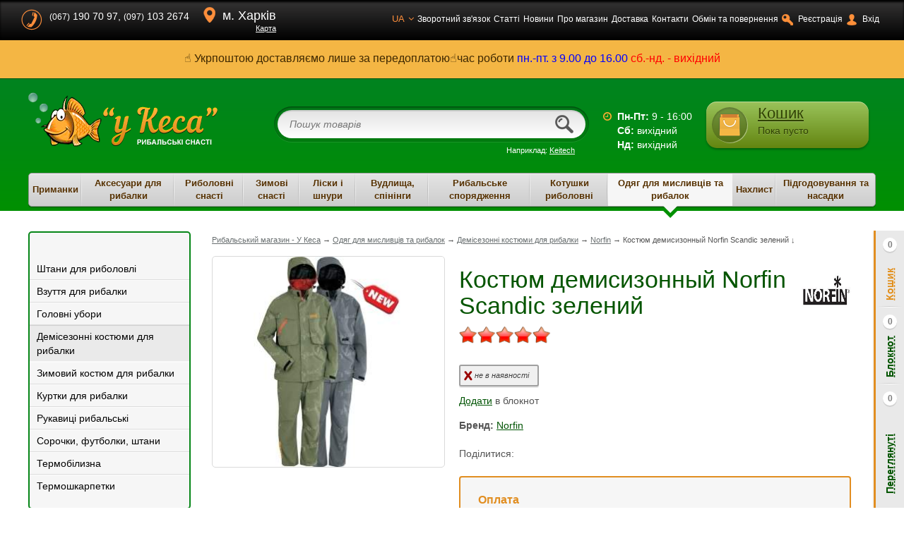

--- FILE ---
content_type: text/html; charset=UTF-8
request_url: https://ukesa.com.ua/ua/kostjum-demisizonnyj-norfin-scandic-zelenyj-/
body_size: 19767
content:
<!DOCTYPE html>
<html lang="uk">
<head>
	<meta charset=utf-8>

	<meta name=viewport content="width=device-width, initial-scale=1">

	<base href="//ukesa.com.ua/">
	<link href="/favicon.ico" rel="shortcut icon" />

	<script data-id="additional" type="text/javascript">
				var WAROOT_URL = 'https://ukesa.com.ua/';
				var DISABLE_COPY_GUARD = 1;
	</script>
	<title>Костюм демисизонный Norfin Scandic - Ukesa.com.ua. Рибальський костюм дощовик.</title>
	<meta name="description" content="Костюм всесез Norfin Scandic в магазині у Кеса. Доставка по Україні. Низькі ціни. Професійна консультація. Телефон (057)-706-20-90, 050-177-87-70.">

	<script data-id="additional" type="text/javascript">
		var ORIG_URL = 'https://ukesa.com.ua/';
		var ORIG_LANG_URL = 'https://ukesa.com.ua/';
		var JS_WA_URL = 'https://ukesa.com.ua/';
		var ROOT_DOMAIN_URL = 'ukesa.com.ua';
		var CURR_LANG_ISO = 'ua';
		function position_this_window(){
			var x = (screen.availWidth - 600) / 2;
			window.resizeTo(600, screen.availHeight - 100);
			window.moveTo(Math.floor(x),50);
		}
	</script>
	<script data-id="additional" async src="https://www.googletagmanager.com/gtag/js?id=AW-593470705"></script>
	
	<script data-id="additional">
	  window.dataLayer = window.dataLayer || [];
	  function gtag(){dataLayer.push(arguments);}
	  gtag('js', new Date());

	  gtag('config', 'AW-593470705');
	</script>
	
	<style>@charset "utf-8";html{font-family:sans-serif;-ms-text-size-adjust:100%;-webkit-text-size-adjust:100%;} *{-webkit-box-sizing:border-box;-moz-box-sizing:border-box;box-sizing:border-box;} html{font-size:62.5%;-webkit-tap-highlight-color:rgba(0, 0, 0, 0);} body{margin:0;font-family:Arial, sans-serif;font-size:14px;line-height:1.42857143;color:#555555;background-color:#ffffff;} article, aside, details, figcaption, figure, footer, header, hgroup, main, nav, section, summary{display:block;} audio, canvas, progress, video{display:inline-block;vertical-align:baseline;} audio:not([controls]){display:none;height:0;} [hidden], template{display:none;} .fa { font-style: normal !important; } .fa::before, .fas::before, .far::before { content: "\2B24"; font-style: normal; } a, .a{background:transparent;} a:active, a:hover, .a:active, .a:hover{outline:0;} abbr[title]{border-bottom:1px dotted;} b, strong, .b{font-weight:bold;} dfn{font-style:italic;} h1{font-size:2em;margin:0.67em 0;} mark{background:#ff0;color:#000;} small{font-size:80%;} sub, sup{font-size:75%;line-height:0;position:relative;vertical-align:baseline;} sup{top:-0.5em;} sub{bottom:-0.25em;} img{border:0;} hr, .hr{-moz-box-sizing:content-box;box-sizing:content-box;height:0;} button{overflow:visible;} button, select{text-transform:none;} button, html input[type="button"], input[type="reset"], input[type="submit"], .button{background:#01851a;background:-moz-linear-gradient(top, rgba(97,188,96,1) 0%, rgba(1,131,1,1) 100%);background:-webkit-gradient(linear, left top, left bottom, color-stop(0%,rgba(97,188,96,1)), color-stop(100%,rgba(1,131,1,1)));background:-webkit-linear-gradient(top, rgba(97,188,96,1) 0%,rgba(1,131,1,1) 100%);background:-o-linear-gradient(top, rgba(97,188,96,1) 0%,rgba(1,131,1,1) 100%);background:-ms-linear-gradient(top, rgba(97,188,96,1) 0%,rgba(1,131,1,1) 100%);background:linear-gradient(to bottom, rgba(97,188,96,1) 0%,rgba(1,131,1,1) 100%);-moz-user-select:none;cursor:pointer;font-weight:bold;text-transform:uppercase;color:#ffffff;border:1px solid #006a14;border-width:0 1px 2px;border-radius:2px;cursor:pointer;display:inline-block;font-size:12px;line-height:1.42857;margin-bottom:0;padding:6px 12px;text-align:center;vertical-align:middle;} button:hover, html input[type="button"]:hover, input[type="reset"]:hover, input[type="submit"]:hover, .button:hover{margin-top:1px;border-width:0 1px 1px;} button[disabled], html input[disabled]{cursor:default;} button::-moz-focus-inner, input::-moz-focus-inner{border:0;padding:0;} input{line-height:normal;} input[type="checkbox"], input[type="radio"] { box-sizing: border-box; padding: 0; vertical-align: middle; display: inline-block; } fieldset{border:1px solid #c0c0c0;margin:0 2px;padding:0.35em 0.625em 0.75em;} legend{border:0;padding:0;} textarea{overflow:auto;} optgroup{font-weight:bold;} table{border-collapse:collapse;border-spacing:0;margin:0 0 15px;} td, th{padding:5px;border-bottom:1px dashed rgba(0,0,0,0.2);} table tr:last-child td, table tr:last-child th{border-bottom:none;} input, button, select, textarea{font-family:inherit;font-size:inherit;line-height:inherit;} a, .a{color:#005403;text-decoration:underline;cursor:pointer;} a:hover, a:focus, .a:hover, .a:focus{} a:focus, .a:focus{outline:thin dotted;outline:5px auto -webkit-focus-ring-color;outline-offset:-2px;} figure{margin:0;} img{vertical-align:middle;} hr, .hr{margin-top:20px;margin-bottom:20px;border:0;border-top:1px solid #eeeeee;} h1, h2, h3, h4, h5, h6, .h1, .h2, .h3, .h4, .h5, .h6{font-family:inherit;font-weight:400;line-height:1.1;color:#333333;} h1, .h1, h2, .h2, h3, .h3{margin-top:20px;margin-bottom:10px;} h4, .h4, h5, .h5, h6, .h6{margin-top:10px;margin-bottom:10px;} h1, .h1{font-size:36px;} h2, .h2{font-size:30px;} h3, .h3{font-size:24px;} h4, .h4{font-size:18px;} h5, .h5{font-size:14px;} h6, .h6{font-size:12px;} p{margin:0 0 10px;} small, .small{font-size:85%;} cite{font-style:normal;} ul, ol{margin-top:0;margin-bottom:10px;} ul ul, ol ul, ul ol, ol ol{margin-bottom:0;} blockquote{padding:10px 20px;margin:0 0 20px;font-size:17.5px;border-left:5px solid #eeeeee;} .clr{clear:both;display:block;height:1px;margin:0 0 -1px;position:relative;} hr, .hr{border:none;border-bottom:1px dotted #E8E8E9;clear:both;display:block;height:0;margin:5px 0;position:relative;width:100%;} .products_scroll_wrp{margin:0 0 20px;position:relative;} .products_scroll_wrp.products_scroll_alikeproducts{margin:0 50px 19px;} .products_scroll_wrp .scrollable{height:334px;margin:0;overflow:hidden;position:relative;} .products_scroll_wrp .scrollable .lst{left:0;min-height:50px;position:absolute;top:0;width:22222em;} .products_scroll_wrp .scrollable .lst .product_brief_table{display:block;float:left;height:auto;margin:5px 25px 5px 5px;min-height:50px;width:210px;} .main_wrp{background:none repeat scroll 0 0 #ffffff;clear:both;display:block;margin:0 auto;min-width:1024px;padding:0;} .main{background:none repeat scroll 0 0 #fff;clear:both;display:block;padding:0;position:relative;} .main_wide_padding{padding:0 40px;} .header_wrp{background:none repeat scroll 0 0 #018617;background:-moz-linear-gradient(top, rgba(0,123,50,1) 0%, rgba(1,144,1,1) 100%);background:-webkit-gradient(linear, left top, left bottom, color-stop(0%,rgba(0,123,50,1)), color-stop(100%,rgba(1,144,1,1)));background:-webkit-linear-gradient(top, rgba(0,123,50,1) 0%,rgba(1,144,1,1) 100%);background:-o-linear-gradient(top, rgba(0,123,50,1) 0%,rgba(1,144,1,1) 100%);background:-ms-linear-gradient(top, rgba(0,123,50,1) 0%,rgba(1,144,1,1) 100%);background:linear-gradient(to bottom, rgba(0,123,50,1) 0%,rgba(1,144,1,1) 100%);clear:both;display:block;} .header_menu_bg{background:#212121;background-image:-webkit-gradient(linear, left top, left bottom, color-stop(0, #363535), color-stop(1, #000000));background-image:-o-linear-gradient(bottom, #363535 0%, #000000 100%);background-image:-moz-linear-gradient(bottom, #363535 0%, #000000 100%);background-image:-webkit-linear-gradient(bottom, #363535 0%, #000000 100%);background-image:-ms-linear-gradient(bottom, #363535 0%, #000000 100%);background-image:linear-gradient(to bottom, #363535 0%, #000000 100%);box-shadow:0 3px 3px #000 inset;clear:both;display:block;padding:10px 30px;} .header_topmenu_wrp{margin:0 auto;max-width:1400px;} .header_topmenu_wrp .header_menu_cell { display: table-cell; height: 37px; width: 50%; vertical-align: top; } .header_topmenu_wrp .header_menu table{height:35px;margin:0;width:100%;} .header_topmenu_wrp .header_menu table tr td{padding:0 5px 0 0;text-align:center;} .header_topmenu_wrp .header_menu_cell { display: table-cell; height: 37px; width: 50%; } .header_topmenu_wrp .header_menu table tr .head-lang-cell ul { display: none; } .header_topmenu_wrp .header_menu table tr td a, .header_topmenu_wrp .header_menu table tr td .clink { color: #fff; } .header_topmenu_wrp .header_contacts { color: #fff; display: inline-block; font-size: 18px; padding: 0 20px 0 0; vertical-align: middle; white-space: nowrap; } .header_topmenu_wrp .header_contacts .header_phone_ico { background: url(/images/header_phone_ico.png) no-repeat scroll 0 0 transparent; display: block; float: left; height: 30px; margin: 0 10px 0 0; width: 30px; } .header_topmenu_wrp .header_address .header_address_ico { background: url(/images/header_map_ico.png) no-repeat scroll 0 0 transparent; display: block; float: left; height: 22px; margin: 0 10px 0 0; width: 17px; } .header_topmenu_wrp .header_address { color: #fff; display: inline-block; font-size: 18px; vertical-align: middle; } .header_topmenu_wrp .hdr_adr_link { color: #fff; display: block; font-size: 11px; line-height: 11px; text-align: right; } .tooltip.language-tooltip__block { display: none; } header{clear:both;display:block;margin:20px auto;max-width:1400px;position:relative;} header .header_logo{ background:url("../images/header_logo.png") no-repeat scroll 0 0 rgba(0, 0, 0, 0); display:block; height:77px; left:0; margin:0; position:absolute; top:0; width:268px; } header .header_mid_wrp{margin:0 230px 0 268px;min-height:77px;padding:20px 30px 0;} header .header_search_wrp{display:block;overflow:hidden;padding:0 20px 0 50px;} header .header_search_wrp .search_form{background:none repeat scroll 0 0 rgba(0, 0, 0, 0.1);border-radius:30px;box-shadow:0 1px 2px rgba(0, 0, 0, 0.5) inset, 0 1px 0 rgba(255, 255, 255, 0.1);display:block;padding:5px;position:relative;} header .header_worktime_wrp{color:#fff;float:right;padding:4px 0 0 20px;} header .header_cart_wrp{background:none repeat scroll 0 0 #7ca12e;background:-moz-linear-gradient(top, rgba(154,195,91,1) 0%, rgba(99,133,16,1) 100%);background:-webkit-gradient(linear, left top, left bottom, color-stop(0%,rgba(154,195,91,1)), color-stop(100%,rgba(99,133,16,1)));background:-webkit-linear-gradient(top, rgba(154,195,91,1) 0%,rgba(99,133,16,1) 100%);background:-o-linear-gradient(top, rgba(154,195,91,1) 0%,rgba(99,133,16,1) 100%);background:-ms-linear-gradient(top, rgba(154,195,91,1) 0%,rgba(99,133,16,1) 100%);background:linear-gradient(to bottom, rgba(154,195,91,1) 0%,rgba(99,133,16,1) 100%);border-radius:15px;box-shadow:0 2px 3px rgba(0, 0, 0, 0.3), 0 1px 0 rgba(255, 255, 255, 0.4) inset;padding:8px 8px 5px;position:absolute;right:10px;top:13px;width:230px;} header .header_cart_wrp .header_cart_right{color:#304203;overflow:hidden;padding:0 10px 0 0;text-shadow:0 1px 0 rgba(256,256,256,0.2);} .header_menu_wrp{margin:0 auto;max-width:1400px;} .header_menu_wrp .header_menu{background:none repeat scroll 0 0 #d9d9d9;background-image:-webkit-gradient(linear, left top, left bottom, color-stop(0, #E4E4E4), color-stop(1, #CDCDCD));background-image:-o-linear-gradient(bottom, #E4E4E4 0%, #CDCDCD 100%);background-image:-moz-linear-gradient(bottom, #E4E4E4 0%, #CDCDCD 100%);background-image:-webkit-linear-gradient(bottom, #E4E4E4 0%, #CDCDCD 100%);background-image:-ms-linear-gradient(bottom, #E4E4E4 0%, #CDCDCD 100%);background-image:linear-gradient(to bottom, #E4E4E4 0%, #CDCDCD 100%);border:1px solid #949494;border-radius:5px;box-shadow:0 2px 0 rgba(0, 0, 0, 0.2), 0 1px 0 rgba(255, 255, 255, 0.4) inset;display:block;margin:0 auto 5px;max-width:1400px;position:relative;} .header_menu_wrp .header_menu table{margin:0;padding:0;width:100%;} .header_menu_wrp .header_menu table tr td{background:url("../images/header_cats_lr.png") no-repeat scroll 100% 50% rgba(0, 0, 0, 0);border:medium none;padding:0;text-align:center;} .header_menu_wrp .header_menu table tr td .tv_alink{display:block;padding:5px 0;} .header_menu_wrp .header_menu table tr td .tv_alink .tv_link_name{color:#563100;display:inline-block;font-size:13px;font-weight:bold;padding:0 5px;text-shadow:0 1px 0 rgba(255, 255, 255, 0.3);vertical-align:middle;} .header_menu_wrp .header_menu table tr td .tv_alink .tv_link_helper{display:inline-block;height:35px;vertical-align:middle;} header .header_search_wrp .search_form #searchstring { background: #fff; border: medium; border-radius: 30px; display: block; font-style: italic; height: 40px; text-indent: 15px; width: 100%; } header .header_search_wrp .search_form #searchsubmit { background: url(/images/header_search_ico.png) no-repeat scroll 50% 50% transparent; border: medium; height: 50px; position: absolute; right: 15px; top: 0; width: 40px; } header .header_search_wrp .sample_search { color: #fff; font-size: 11px; padding: 5px 20px 0; text-align: right; } header .header_cart_wrp .hcart_ico { border-radius: 50%; float: left; height: 50px; margin: 0 15px 0 0; position: relative; width: 50px; cursor: pointer; } header .header_cart_wrp .header_cart_right { color: #304203; overflow: hidden; padding: 0 10px 0 0; } .category_right { display: block; float: right; width: 20%; } .page_body_wrp{clear:both;margin:0 auto;max-width:1400px;min-height:400px;position:relative;padding:30px 20px;} .panels_mini_wrp .panels_tabs { clear: both; display: block; margin: 0 0 25px; text-align: center; } .panels_mini_wrp .panels_tabs .panels_tabs_item { background: none repeat scroll 0 0 #f5f6f7; border: 1px solid #eeefef; cursor: pointer; display: inline-block; margin: 0 10px; vertical-align: middle; } .product_brief_table { display: inline-block; height: 350px; margin: 0 15px 15px 0; overflow: hidden; padding: 0; position: relative; vertical-align: top; width: 200px; } .product_brief_table .imgwrp { display: block; height: 200px; line-height: 200px; margin: 0 0 10px; text-align: center; width: 100%; } .product_brief_table .pb_product_name { display: block; font-size: 14px; font-weight: 700; line-height: 20px; margin: 0 0 5px; word-wrap: break-word; min-height: 40px; max-height: 40px; overflow: hidden; } .product_brief_table .pb_price_but_wrp { background: none repeat scroll 0 0 #fff5d7; border: 2px solid #e18e21; border-radius: 3px; display: inline-block; margin: 0 0 5px; } .product_brief_table .simulate_add2cart { box-shadow: none; display: inline-block; height: 35px; margin: 0; vertical-align: middle; width: 35px; } .page_body_wrp_nopadding { margin: -30px -20px; } .page_body_wrp .page_body_left { float: left; left: 0; padding: 30px 0; top: 0; width: 230px; } .page_body_wrp .page_body_right { overflow: hidden; padding: 30px 0 30px 30px; } .banners_wrp{background:url("../images/header_banners_bg.png") no-repeat scroll 50% 0 rgba(0, 0, 0, 0);clear:both;display:block;margin:14px auto 20px;max-width:1400px;padding:20px 0;position:relative;} .banners_wrp .scrollable{height:192px !important;margin:0;overflow:hidden;position:relative;} .banners_wrp .scrollable .lst{left:0;position:absolute;top:0;width:22222em;min-height:50px;} .banners_wrp .scrollable .lst .item{background:none repeat scroll 0 0 #ffffff;border:3px solid #fff;border-radius:10px;box-shadow:0 2px 0 rgba(0, 0, 0, 0.2);display:block;float:left;height:190px;margin:0 20px 0 0;overflow:hidden;position:relative;width:350px;} .banners_wrp .scrollable .lst .item .imgwrp{display:block;font-size:0;} .banners_wrp .scrollable .lst .item img{height:100%;vertical-align:middle;width:100%;position:absolute;} .category_tree { background: none repeat scroll 0 0 #f6f6f6; border: 2px solid #068617; border-radius: 5px; box-shadow: 0 6px 5px -5px rgba(0, 0, 0, 0.3); margin: 0 0 30px; padding: 15px 0; position: relative; z-index: 2; } .category_tree ul li { display: block; list-style: none outside none; margin: 0; } .category_tree ul li { display: block; list-style: none outside none; margin: 0; } .product_info_lside { float: left; margin: 0 0 15px; width: 330px; } .product_info_rside { margin: 0 0 15px; overflow: hidden; padding: 15px 20px 0; } .m-sidebar { transform: translateX(-300px); position: absolute; top: 0; left: 0; bottom: 0; background: #fff; width: 260px; padding: 0; box-sizing: border-box; z-index: 100; transition: all .5s ease; opacity: 0; display: block; } /* Mobile */ .hide-mobile { display: block; } .show-mobile { display: none; } @media (max-width: 1024px) { .hide-mobile { display: none; } .show-mobile { display: block; } .main_wrp { min-width: 320px; } .m-header__top { background: #212121; clear: both; display: table; padding: 5px; position: fixed; width: 100%; z-index: 3; top: 0; left: 0; } .m-header__bars, .m-header__cart, .m-header__search, .m-header__phones { display: table-cell; vertical-align: middle; width: 46px; } .m-header__logo { display: table-cell; vertical-align: middle; overflow: hidden; text-align: center; } .m-header__logo .m-header__logolink { margin: 0; background: url(/images/header_logo.png) no-repeat center; background-size: contain; display: block; height: 46px; cursor: pointer; min-width: 130px; } .m-header__cart { width: 50px; } .header_cart_wrp .header_cart_right { display: none; } .m-header__btn { display: inline-block; vertical-align: top; padding: 0 12px; font-size: 20px; height: 46px; line-height: 46px; box-sizing: border-box; color: #fff; cursor: pointer; } .dropdown .dropdown__menu { display: none; } .main.main_product_category { background: none repeat scroll 0 0 #018617; background: -moz-linear-gradient(top,#007b32 0,#019001 100%); background: -webkit-gradient(linear,left top,left bottom,color-stop(0,rgba(0,123,50,1)),color-stop(100%,rgba(1,144,1,1))); background: -webkit-linear-gradient(top,rgba(0,123,50,1) 0,rgba(1,144,1,1) 100%); background: -o-linear-gradient(top,rgba(0,123,50,1) 0,rgba(1,144,1,1) 100%); background: -ms-linear-gradient(top,rgba(0,123,50,1) 0,rgba(1,144,1,1) 100%); background: linear-gradient(to bottom,#007b32 0,#019001 100%); clear: both; display: block; } .main_wide_padding { padding: 0 15px; } .main.main_product_category .page_body_wrp { background-color: #fff; margin: 55px 0 17px; } .main_product_category .category_name { display: none; } .view_panel .category_view_select { display: none; } .m-category-tree-showtree { background: #feb94f; white-space: nowrap; text-align: center; padding: 7px 10px; font-size: 18px; color: #fff; cursor: pointer; vertical-align: middle; } .m-category-tree-showtree .m-category-tree-showtree-text.label_hide { display: none; } .page_body_wrp .page_body_left { padding: 0; width: 100%; margin: 0 0 15px; } .page_body_wrp .page_body_right { padding: 0; overflow: visible; } .product_brief_wrp { margin: 0; padding: 0; overflow: visible; text-align: center; } .advproduct_search_form { height: 1px; overflow: hidden; padding: 0; } .product_brief_table { width: 100%; margin: 0 0 15px; height: auto; padding: 0 10px; text-align: left; } .main.main_product_category .page_body_wrp .path { position: absolute; bottom: 100%; color: transparent; font-size: 0; width: 100%; } .main.main_product_category .page_body_wrp .path .link-home{} .main.main_product_category .page_body_wrp .path .link-home a{} .main.main_product_category .page_body_wrp .path a{ color: #fff; } .main.main_product_category .page_body_wrp .path .link-category.current { font-size: 20px; color: #fff; text-align: center; display: block; text-decoration: none; position: relative; } .main.main_product_category .page_body_wrp .path .link-category.current a { text-decoration: none; display: block; position: relative; z-index: 1; } .product_info_lside { float: none; width: auto; margin: 0; } .product_info_rside { margin: 0 0 15px; overflow: visible; padding: 0; text-align: center; } .tabs { padding: 0 !important; } .tabs li.current { background-color: #efa233; background-image: none; text-shadow: 0 -1px 0 rgba(0,0,0,.2),0 1px 0 rgba(255,255,255,.3); font-weight: 700; box-shadow: 0 1px 0 rgba(0,0,0,.1) inset; } .tabs li { font-size: 14px; padding: 0 20px; display: block !important; margin: 0 !important; background-color: #d8d7d7; background-image: none; line-height: 30px; } .tabs li::before { display: none; } .pi_models tr.pi_model_tr > td { display: block; text-align: left; border-bottom: none; } .pi_models .imgwrp { display: inline-block; max-width: 100px; max-height: 100px; } .footer_wrp footer .footer_top_menu table tr td { display: block; float: left; margin: 0 5%; text-align: center; width: 40%; } }</style>

	<meta name="geography" content="Ukraine">

			<meta name="language" content="Ukraine">
	
	<meta name="Search Engine" content="https://www.google.com.ua/">

	
			<link rel="canonical" href='https://ukesa.com.ua/ua/kostjum-demisizonnyj-norfin-scandic-zelenyj-/' />
	
							<meta name="google-site-verification" content="ppSIMHu9FyN8tU_dlv689BnWf4GooLrWdFEa4_wTdbo" />
	<meta name="google-site-verification" content="iF9Sdl_XTqBO5FlWn7A8jwQKpDpRlCeP9PEvAubljX8" />

	
	<!-- Global site tag (gtag.js) -->
	<script data-id="additional" async src="https://www.googletagmanager.com/gtag/js?id=AW-744359882"></script>
	<script data-id="additional">
	  window.dataLayer = window.dataLayer || [];
	  function gtag(){dataLayer.push(arguments);}
	  gtag('js', new Date());
	  gtag('config', 'AW-744359882');
	</script>


					<link rel="alternate" href=" https://ukesa.com.ua/ua/kostjum-demisizonnyj-norfin-scandic-zelenyj-/" hreflang="uk"/>
			<link rel="alternate" href=" https://ukesa.com.ua/kostjum-demisizonnyj-norfin-scandic-zelenyj-/" hreflang="ru"/>
		

				
	

<meta property="og:type" content="website" />

	<meta property="og:title" content="Костюм демисизонный Norfin Scandic зелений" />
<meta property="og:url" content="https://ukesa.com.ua/osnastki-i-komlektujushhie/" />
<meta property="og:description" content="Костюм всесез Norfin Scandic в магазині у Кеса. Доставка по Україні. Низькі ціни. Професійна консультація. Телефон (057)-706-20-90, 050-177-87-70." />
<meta property="article:author" content="https://www.facebook.com/%D0%A0%D1%8B%D0%B1%D0%BE%D0%BB%D0%BE%D0%B2%D0%BD%D1%8B%D0%B5-%D1%81%D0%BD%D0%B0%D1%81%D1%82%D0%B8-%D1%83-%D0%9A%D0%B5%D1%81%D0%B0-1487168911576498/" />
<meta property="twitter:card" content="summary" />

	<meta property="twitter:title" content="Костюм демисизонный Norfin Scandic зелений" />

<meta property="twitter:description" content="Костюм всесез Norfin Scandic в магазині у Кеса. Доставка по Україні. Низькі ціни. Професійна консультація. Телефон (057)-706-20-90, 050-177-87-70." />
<meta property="og:image" content="https://ukesa.com.ua/images/header_logo.png" />
<meta property="twitter:image" content="https://ukesa.com.ua/images/header_logo.png" />
<meta property="og:publisher" content="https://www.facebook.com/%D0%A0%D1%8B%D0%B1%D0%BE%D0%BB%D0%BE%D0%B2%D0%BD%D1%8B%D0%B5-%D1%81%D0%BD%D0%B0%D1%81%D1%82%D0%B8-%D1%83-%D0%9A%D0%B5%D1%81%D0%B0-1487168911576498/" />
<meta property="og:site_name" content="Рыболовный интернет-магазин - У Кеса" />
<meta property="twitter:site" content="@ukesa.com.ua" />
<meta property="twitter:creator" content="@ukesa.com.ua" />

	<script>
	function elementInViewport(el) {
		var top = el.offsetTop;
		var left = el.offsetLeft;
		var width = el.offsetWidth;
		var height = el.offsetHeight;

		while(el.offsetParent) {
			el = el.offsetParent;
			top += el.offsetTop;
			left += el.offsetLeft;
		}

		return (
				top >= window.pageYOffset &&
				(left >= window.pageXOffset || left+width >= window.pageXOffset) &&
				top <= (window.pageYOffset + window.innerHeight) &&
				left <= (window.pageXOffset + window.innerWidth)
		);
	}

    lazyLoad = function() {
        if (lazyLoadActive === false) {
            lazyLoadActive = true;

            setTimeout(function() {
                lazyImages.forEach(function(lazyImage) {
                    lazyImage.classList.remove("lazy-visible");
                    lazyImage.classList.remove("lazy-hidden");
                    if (elementInViewport(lazyImage)
                        && getComputedStyle(lazyImage).display !== "none"
                        && !!( lazyImage.offsetWidth || lazyImage.offsetHeight || lazyImage.getClientRects().length )
                    ) {
                        if (lazyImage.dataset.src && lazyImage.dataset.src.length) {
                            lazyImage.src = lazyImage.dataset.src;
                            if (lazyImage.srcset) {
                                lazyImage.srcset = lazyImage.dataset.srcset;
                            }
                            lazyImage.classList.add("lazy-visible");
                            lazyImage.classList.remove("lazy-image");

                            lazyImages = lazyImages.filter(function(image) {
                                return image !== lazyImage;
                            });

                            if (lazyImages.length === 0) {
                                document.removeEventListener("scroll", lazyLoad);
                                window.removeEventListener("resize", lazyLoad);
                                window.removeEventListener("orientationchange", lazyLoad);
                            }
                        }
                    } else {
                        lazyImage.classList.add("lazy-hidden");
                    }
                });

                lazyLoadActive = false;
            }, 200);
        }
    };

	lazyLoadImgsGet = function() {
		return [].slice.call(document.querySelectorAll("img.lazy-image"));
	}

	var lazyLoadActive = false;
	var lazyLoadBGActive = false;
	var lazyImages = [];
	var lazyBGImages = [];

	document.addEventListener("DOMContentLoaded", function() {

	    setTimeout(function () {

            lazyImages = lazyLoadImgsGet();

            let lazyLoadNoimg = '/images/spin-load.gif';

            lazyImages.forEach(function(lazyImage, index, object) {
                if (!lazyImage.getAttribute('src') && lazyImage.hasAttribute('data-src')) {
                    lazyImage.src = lazyLoadNoimg;
                } else if (!(lazyImage.naturalWidth > 0 && lazyImage.naturalWidth > 0)) {
                    lazyImage.dataset.src = lazyImage.src;
                    lazyImage.src = lazyLoadNoimg;
                }
            });

            lazyLoad();
            document.addEventListener("scroll", lazyLoad);
            window.addEventListener("resize", lazyLoad);
            window.addEventListener("orientationchange", lazyLoad);

        }, 250);

	});

</script>
</head>
<body  >
		    			<script type="text/javascript" data-id="additional">
				  (function(i,s,o,g,r,a,m){i['GoogleAnalyticsObject']=r;i[r]=i[r]||function(){
				  (i[r].q=i[r].q||[]).push(arguments)},i[r].l=1*new Date();a=s.createElement(o),
				  m=s.getElementsByTagName(o)[0];a.async=1;a.src=g;m.parentNode.insertBefore(a,m)
				  })(window,document,'script','//www.google-analytics.com/analytics.js','ga');

				  ga('create', 'UA-45615145-1', 'auto');
				  ga('send', 'pageview');
			</script>
						<div class="main_wrp main_lang_ua"><div class="clr"></div><div class="main  main_product_category  "><div class="m-backdrop"></div><div class="m-sidebar"><div class="m-sidebar__inner"><a href="/ua/" class="m-sidebar__logo"></a><div class="m-sidebar-search-wrp"><form class="search_form" action="/search/" method="get"><input type="text" id="searchstring" class="searchstring" name="searchstring" value='' placeholder="Пошук товарів" class="input_message" ><input type="submit" id="searchsubmit" class="searchsubmit" title="Знайти" value=""></form></div><ul><li><ul class="m-sidebar-languages"><li><a class="hlang_ico" href='/kostjum-demisizonnyj-norfin-scandic-zelenyj-/' data-lang="ru" title="Русский">ru</a></li><li><a class="hlang_ico current  uk-page-url" href='/ua/kostjum-demisizonnyj-norfin-scandic-zelenyj-/' data-lang="ua" title="Українська">ua</a></li></ul></li><li><a href='/ua/'><i class="fa fa-home"></i>Головна</a></li><li><span class="m-sidebar-categories-title m-sidebar-menu-toggler"><i class="fa fa-list-ul"></i>Каталог</span><ul class="m-sidebar-categories m-sidebar-menu-toggler-target"><li><a href='/ua/primanki-prikormki/'><i class="fa fa-folder-o"></i>Приманки</a></li><li><a href='/ua/aksessuary/'><i class="fa fa-folder-o"></i>Аксесуари для рибалки</a></li><li><a href='/ua/osnastki-i-komlektujushhie/'><i class="fa fa-folder-o"></i>Риболовні снасті</a></li><li><a href='/ua/zimnie-snasti/'><i class="fa fa-folder-o"></i>Зимові снасті</a></li><li><a href='/ua/leski-i-shnury/'><i class="fa fa-folder-o"></i>Ліски і шнури</a></li><li><a href='/ua/udilishha-spiningi/'><i class="fa fa-folder-o"></i>Вудлища, спінінги</a></li><li><a href='/ua/snarjazhenie/'><i class="fa fa-folder-o"></i>Рибальське спорядження</a></li><li><a href='/ua/katushki/'><i class="fa fa-folder-o"></i>Котушки риболовні</a></li><li><a href='/ua/odezhda/'><i class="fa fa-folder-o"></i>Одяг для мисливців та рибалок</a></li><li><a href='/ua/nahlyst/'><i class="fa fa-folder-o"></i>Нахлист</a></li><li><a href='/ua/prikormki-i-nasadki/'><i class="fa fa-folder-o"></i>Підгодовування та насадки</a></li></ul></li><li><a class="js_link" href="#" data-link="/ua/auxpage_o-magazine/" title="О магазине"><i class="fa fa-info"></i>Про магазин</a></li><li><a class="js_link" href="#" data-link="/ua/auxpage_dostavka_j9h/" title="Доставка"><i class="fa fa-truck"></i>Доставка</a></li><li><a class="js_link" href="#" data-link="/ua/auxpage_kontakty_mu3/" title="Контакты"><i class="fa fa-phone"></i>Контакти</a></li><li><a class="js_link" href="#" data-link="/ua/feedback/" title="Обратная связь"><i class="fa fa-envelope-o"></i>Зворотний зв'язок</a></li><li class="hr"></li><li><a href="/ua/blog/novosti/"><i class="fa fa-newspaper-o"></i>Новини</a></li><li><a href="/ua/blog/stati/"><i class="fa fa-star-o"></i>Статті</a></li><li class="hr"></li><li><a class=" js_link" href="#" data-link="/ua/auth/" title="Вход"><i class="fa fa-user"></i>Вхід</a></li><li><a class=" js_link" href="#" data-link="/ua/register/" title="Регистрация"><i class="fa fa-circle-o"></i>Реєстрація</a></li></ul></div></div><div class="header_wrp"><div class="header_menu_bg hide-mobile"><div class="header_topmenu_wrp"><div class="header_menu_cell"><div class="header_contacts"><span class="header_phone_ico"></span><small>(067)</small> 190 70 97, <small>(097)</small> 103 2674						</div><div class="header_address"><span class="header_address_ico"></span>м. Харків<a href="#" data-link="/ua/auxpage_kontakty_mu3/" class="hdr_adr_link js-link">Карта</a></div></div><div class="header_menu_cell"><div class="header_menu"><table><tr><td class="head-lang-cell"><span class="currlang">ua<i class="fa fa-angle-down"></i></span><ul><li><a class="hlang_ico" href='/kostjum-demisizonnyj-norfin-scandic-zelenyj-/' data-lang="ru" title="Русский">ru</a></li><li><a class="hlang_ico current  uk-page-url" href='/ua/kostjum-demisizonnyj-norfin-scandic-zelenyj-/' data-lang="ua" title="Українська">ua</a></li></ul></td><td><a href='/ua/feedback/' title="Зворотний зв'язок">Зворотний зв'язок</a></td><td><a href='/ua/blog/stati/'>Статті</a></td><td><a href='/ua/blog/novosti/'>Новини</a></td><td><a href="/ua/auxpage_o-magazine/" title="Про магазин">Про магазин</a></td><td><a href="/ua/auxpage_dostavka_j9h/" title="Доставка">Доставка</a></td><td><a href="/ua/auxpage_kontakty_mu3/" title="Контакти">Контакти</a></td><td><a href="/ua/auxpage_vozvrat-i-obmen/" title="Обмін та повернення">Обмін та повернення</a></td><td><span class="htm_ico htm_ico_id54"></span><a href='/ua/register/' title="Реєстрація">Реєстрація</a></td><td><span class="htm_ico htm_ico_id183"></span><a href='/ua/auth/' title="Вхід">Вхід</a></td></tr></table><div class="tooltip bottom language-tooltip__block"><span class="language-tooltip__dismiss"><i class="fa fa-times"></i></span><div class="language-tooltip__inner"><img width="20" height="32" src="/images/ua_flag.png" class="language-tooltip__flag"/>Доступний український переклад.<span class="button language-tooltip__button">Перейти на UA версію сторінки</span></div></div></div></div><div class="clr"></div></div></div><div class="m-header__top show-mobile"><div class="m-header__bars"><span class="m-header__btn" id="mHeaderBars"><i class="fa fa-bars"></i></span></div><div class="m-header__search"><span class="m-header__btn m-header_search_btn"><i class="fa fa-search"></i></span></div><div class="m-header__logo"><a href="https://ukesa.com.ua/" class="m-header__logolink"></a></div><div class="m-header__phones dropdown"><span class="m-header__btn dropdown__toggle"><i class="fa fa-phone"></i></span><div class="dropdown__menu"><small>(067)</small> 190 70 97, <small>(097)</small> 103 2674<a href="/ua/auxpage_kontakty_mu3/" class="hdr_adr_link">Контакты</a></div></div><div class="m-header__cart"><div class="header_cart_wrp"><div class="hcart_ico hndl_proceed_checkout"><div class="header_cart_ico_counter shopping_cart_count " id="shpcrtgc">0</div></div><div class="header_cart_right"><a href="#" data-link='/ua/cart/' class=" hndl_proceed_checkout hndl_proceed_checkout header_cart_link">Кошик</a><div class="header_shopping_total shpcrtca " id="shpcrtca">Поки пусто</div></div>	 </div></div><div class="clr"></div></div><div class="clr"></div><div class="header-message"><p style="text-align: center;"><span style="font-size: medium;">☝️ <span style="font-size: medium;">Укрпоштою доставляємо лише за передоплатою</span><span style="font-size: medium;">☝️час роботи <span style="color: #0000ff;">пн.-пт. з 9.00 до 16.00</span> <span style="color: #ff0000;">сб.-нд. - вихідний</span></span></span></p></div><div class="main_wide_padding"><header class="hide-mobile"><a class="header_logo" href='/ua/'></a><div class="header_mid_wrp"><div class="header_worktime_wrp"><p><b>Пн-Пт:</b> 9 - 16:00 <br /> <b>Сб:</b> вихідний <br /> <b>Нд:</b> вихідний</p></div><div class="header_search_wrp"><form class="search_form" action="/search/" method="get"><input type="text" id="searchstring" class="searchstring" name="searchstring" value='' placeholder="Пошук товарів" class="input_message" ><input type="submit" id="searchsubmit" class="searchsubmit" title="Знайти" value=""></form><div class="sample_search">Наприклад: <u>Keitech</u></div></div></div><div class="header_cart_wrp"><div class="hcart_ico hndl_proceed_checkout"><div class="header_cart_ico_counter shopping_cart_count " id="shpcrtgc">0</div></div><div class="header_cart_right"><a href="#" data-link='/ua/cart/' class=" hndl_proceed_checkout hndl_proceed_checkout header_cart_link">Кошик</a><div class="header_shopping_total shpcrtca " id="shpcrtca">Поки пусто</div></div>	 </div><div class="clr"></div></header><div class="hide-mobile"><div class="header_menu_wrp">
			<nav class="header_menu">
				<table><tr>
            <td class="tv_link_root has_childs " rel="1308"><a href="/ua/primanki-prikormki/" title="Приманки" class="tv_alink  has_childs ">
                <span class="vmenu_ico vmenu_ico_id1308"></span><span class="tv_link_name">Приманки</span><span class="tv_link_helper"></span>
            </a><div class="tv_subcategories_wrp"><div class="tv_subcategories"><div class="loading"></div></div></div>
            </td>
            <td class="tv_link_root has_childs " rel="326"><a href="/ua/aksessuary/" title="Аксесуари для рибалки" class="tv_alink  has_childs ">
                <span class="vmenu_ico vmenu_ico_id326"></span><span class="tv_link_name">Аксесуари для рибалки</span><span class="tv_link_helper"></span>
            </a><div class="tv_subcategories_wrp"><div class="tv_subcategories"><div class="loading"></div></div></div>
            </td>
            <td class="tv_link_root has_childs " rel="1320"><a href="/ua/osnastki-i-komlektujushhie/" title="Риболовні снасті" class="tv_alink  has_childs ">
                <span class="vmenu_ico vmenu_ico_id1320"></span><span class="tv_link_name">Риболовні снасті</span><span class="tv_link_helper"></span>
            </a><div class="tv_subcategories_wrp"><div class="tv_subcategories"><div class="loading"></div></div></div>
            </td>
            <td class="tv_link_root has_childs " rel="384"><a href="/ua/zimnie-snasti/" title="Зимові снасті" class="tv_alink  has_childs ">
                <span class="vmenu_ico vmenu_ico_id384"></span><span class="tv_link_name">Зимові снасті</span><span class="tv_link_helper"></span>
            </a><div class="tv_subcategories_wrp"><div class="tv_subcategories"><div class="loading"></div></div></div>
            </td>
            <td class="tv_link_root has_childs " rel="1319"><a href="/ua/leski-i-shnury/" title="Ліски і шнури" class="tv_alink  has_childs ">
                <span class="vmenu_ico vmenu_ico_id1319"></span><span class="tv_link_name">Ліски і шнури</span><span class="tv_link_helper"></span>
            </a><div class="tv_subcategories_wrp"><div class="tv_subcategories"><div class="loading"></div></div></div>
            </td>
            <td class="tv_link_root has_childs " rel="541"><a href="/ua/udilishha-spiningi/" title="Вудлища, спінінги" class="tv_alink  has_childs ">
                <span class="vmenu_ico vmenu_ico_id541"></span><span class="tv_link_name">Вудлища, спінінги</span><span class="tv_link_helper"></span>
            </a><div class="tv_subcategories_wrp cat_info_right"><div class="tv_subcategories"><div class="loading"></div></div></div>
            </td>
            <td class="tv_link_root has_childs " rel="583"><a href="/ua/snarjazhenie/" title="Рибальське спорядження" class="tv_alink  has_childs ">
                <span class="vmenu_ico vmenu_ico_id583"></span><span class="tv_link_name">Рибальське спорядження</span><span class="tv_link_helper"></span>
            </a><div class="tv_subcategories_wrp cat_info_right"><div class="tv_subcategories"><div class="loading"></div></div></div>
            </td>
            <td class="tv_link_root has_childs " rel="25"><a href="/ua/katushki/" title="Котушки риболовні" class="tv_alink  has_childs ">
                <span class="vmenu_ico vmenu_ico_id25"></span><span class="tv_link_name">Котушки риболовні</span><span class="tv_link_helper"></span>
            </a><div class="tv_subcategories_wrp cat_info_right"><div class="tv_subcategories"><div class="loading"></div></div></div>
            </td>
            <td class="tv_link_root open has_childs " rel="38"><a href="/ua/odezhda/" title="Одяг для мисливців та рибалок" class="tv_alink  open has_childs ">
                <span class="vmenu_ico vmenu_ico_id38"></span><span class="tv_link_name">Одяг для мисливців та рибалок</span><span class="tv_link_helper"></span>
            </a><div class="tv_subcategories_wrp cat_info_right"><div class="tv_subcategories"><div class="loading"></div></div></div>
            </td>
            <td class="tv_link_root has_childs " rel="428"><a href="/ua/nahlyst/" title="Нахлист" class="tv_alink  has_childs ">
                <span class="vmenu_ico vmenu_ico_id428"></span><span class="tv_link_name">Нахлист</span><span class="tv_link_helper"></span>
            </a><div class="tv_subcategories_wrp cat_info_right"><div class="tv_subcategories"><div class="loading"></div></div></div>
            </td>
            <td class="tv_link_root has_childs " rel="2946"><a href="/ua/prikormki-i-nasadki/" title="Підгодовування та насадки" class="tv_alink  has_childs ">
                <span class="vmenu_ico vmenu_ico_id2946"></span><span class="tv_link_name">Підгодовування та насадки</span><span class="tv_link_helper"></span>
            </a><div class="tv_subcategories_wrp cat_info_right"><div class="tv_subcategories"><div class="loading"></div></div></div>
            </td>	
				<tr></table>
			</nav>
		</div></div><div class="clr"></div><div class="m-sidebar-search-wrp show-mobile"><form class="search_form" action="/search/" method="get"><input type="text" id="searchstring" class="searchstring" name="searchstring" value='' placeholder="Пошук товарів" class="input_message" ><input type="submit" id="searchsubmit" class="searchsubmit" title="Знайти" value=""></form><div class="clr"></div></div></div></div><div class="main_wide_padding"><div class="page_body_wrp "><script type="text/javascript">
	var timerId_2 = setInterval(function() {
		if (window.jQuery) {

			if (!$('.pi_discription .tabs:first-child li[rel="pane_shipping"]').length) {
				$('.pi_discription .tabs:first-child').append('<li rel="pane_shipping">Доставка</li>');
			}

			let slug = 'dostavka_j9h';

			$('.pi_discription .tabs li[rel="pane_shipping"]').click(function () {
				$('.pi_discription .panes').append('<div class="pane_wrp pane_shipping"><div class="loading"></div></div>');
				$.get('/ajax.php', {'t':'auxpage', 'slug':slug, 'lang_iso2':CURR_LANG_ISO}, function(data) {
					if (!$('.pi_discription .panes:first-child .pane_shipping').length) {
						$('.pi_discription .panes .pane_shipping').html('<noindex>'+data+'</noindex>');
					}
				});
			});

			clearInterval(timerId_2);
		}
	}, 250); 							
</script><div class="page_body_wrp_nopadding"><div class="page_body_left hide-mobile">
	<div class="m-category-tree-showtree show-mobile">
		<i class="fa fa-folder-open"></i>
		<span class="m-category-tree-showtree-text label_show">Показати категорії</span>
		<span class="m-category-tree-showtree-text label_hide">Приховати категорії</span>
		<i class="fa fa-chevron-down"></i>
	</div>

	<nav class="category_tree hide-mobile">
		<div class="category_tree_title">
							
		</div>
		<ul>
				<li class="">
					<a href="/ua/bryuki-dlya-rybalki/" title="Штани для риболовлі" rel="2951" class=" level1" rel="2951">
						Штани для риболовлі<span class="deco"></span>
					</a>
				<li class=" has_childs">
					<a href="/ua/obuv/" title="Взуття для рибалки" rel="368" class="  has_childs level1" rel="368">
						Взуття для рибалки<span class="deco"></span>
					</a>
				<li class="">
					<a href="/ua/golovnye-ubory/" title="Головні убори" rel="305" class=" level1" rel="305">
						Головні убори<span class="deco"></span>
					</a>
				<li class=" current">
					<span title="Демісезонні костюми для рибалки" rel="528" class="clink   current level1" rel="528">
						Демісезонні костюми для рибалки<span class="deco"></span>
					</span></li>
				<li class="">
					<a href="/ua/kostjumy-zimnie/" title="Зимовий костюм для рибалки" rel="2348" class=" level1" rel="2348">
						Зимовий костюм для рибалки<span class="deco"></span>
					</a>
				<li class="">
					<a href="/ua/kurtki-zhilety/" title="Куртки для рибалки" rel="628" class=" level1" rel="628">
						Куртки для рибалки<span class="deco"></span>
					</a>
				<li class="">
					<a href="/ua/perchatki/" title="Рукавиці рибальські" rel="334" class=" level1" rel="334">
						Рукавиці рибальські<span class="deco"></span>
					</a>
				<li class="">
					<a href="/ua/rubashki-futbolki-brjuki/" title="Сорочки, футболки, штани" rel="833" class=" level1" rel="833">
						Сорочки, футболки, штани<span class="deco"></span>
					</a>
				<li class="">
					<a href="/ua/termobeljo/" title="Термобілизна" rel="328" class=" level1" rel="328">
						Термобілизна<span class="deco"></span>
					</a>
				<li class="">
					<a href="/ua/termonoski/" title="Термошкарпетки" rel="1071" class=" level1" rel="1071">
						Термошкарпетки<span class="deco"></span>
					</a></ul> 
	</nav>

	<div class="left_news_wrp hide-mobile">
		<div class="left_news_title">Статті</div>
		<div class="news_wrp"><div class="news_item"><a href='/ua/blog/619/' title="Як підібрати кивок для блешні" class="imgwrp" style="background-image: url('/published/publicdata/STORE/attachments/SC/products_pictures/_85858585858 (1).jpg');"></a><div class="news_item_right"><a class="news_item_name" href='/ua/blog/619/' title="Як підібрати кивок для блешні">Як підібрати кивок для блешні</a><div class="news_item_date">18 февраля 2022 г. 15:26</div><div class="news_item_description">  Після того, як рибалок розібрався з питанням,    що таке блешня    , потрібно переходити до... <a href='/ua/blog/619/' title="Як підібрати кивок для блешні">Читати далі &rarr;</a></div></div></div><div class="news_item"><a href='/ua/blog/618/' title="Оснащення зимової вудки" class="imgwrp" style="background-image: url('/published/publicdata/STORE/attachments/SC/products_pictures/1c7f62 (1).jpg');"></a><div class="news_item_right"><a class="news_item_name" href='/ua/blog/618/' title="Оснащення зимової вудки">Оснащення зимової вудки</a><div class="news_item_date">17 февраля 2022 г. 14:35</div><div class="news_item_description"> Рибалки-  початківці часто задаються питанням,   як оснастити зимову вудку   і правильно... <a href='/ua/blog/618/' title="Оснащення зимової вудки">Читати далі &rarr;</a></div></div></div></div><div class="clr"></div><a class="news_viewall" href='/ua/blog/stati/' title="всі статті">всі статті <i class="arr"></i> </a>
	</div>
	<div class="left_news_wrp hide-mobile">
		<div class="left_news_title">Акції та новини</div>
		<div class="news_wrp"><div class="news_item"><a href='/ua/blog/664/' title="У продажу мормишки Fising ROI" class="imgwrp" style="background-image: url('/published/publicdata/STORE/attachments/SC/products_pictures/mor-froi.jpg');"></a><div class="news_item_right"><a class="news_item_name" href='/ua/blog/664/' title="У продажу мормишки Fising ROI">У продажу мормишки Fising ROI</a><div class="news_item_date">10 января  15:01</div><div class="news_item_description">  Мормишки  Fishing ROI  вже у продажу: перевірена класика та нові рішення для... <a href='/ua/blog/664/' title="У продажу мормишки Fising ROI">Читати далі &rarr;</a></div></div></div><div class="news_item"><a href='/ua/blog/663/' title="Графік роботи" class="imgwrp" style="background-image: url('/published/publicdata/STORE/attachments/SC/products_pictures/new-year.jpg');"></a><div class="news_item_right"><a class="news_item_name" href='/ua/blog/663/' title="Графік роботи">Графік роботи</a><div class="news_item_date">30 декабря 2025 г. 8:18</div><div class="news_item_description">  Шановні друзі! Щиро вітаємо усіх з Прийдешнім Новим роком!  
     
     
     
 
  Графік... <a href='/ua/blog/663/' title="Графік роботи">Читати далі &rarr;</a></div></div></div></div><div class="clr"></div><a class="news_viewall" href='/ua/blog/novosti/' title="всі акції та новини">всі акції та новини <i class="arr"></i> </a>
	</div>
	<div class="clr"></div>
	 
	<div class="clr"></div>


	<div class="pbl_soc_block hide-mobile">
		<iframe width="100%" height="230px" frameborder="0" src="//www.facebook.com/plugins/likebox.php?href=https%3A%2F%2Fwww.facebook.com%2Fpages%2F%25D0%25A0%25D1%258B%25D0%25B1%25D0%25BE%25D0%25BB%25D0%25BE%25D0%25B2%25D0%25BD%25D1%258B%25D0%25B5-%25D1%2581%25D0%25BD%25D0%25B0%25D1%2581%25D1%2582%25D0%25B8-%25D1%2583-%25D0%259A%25D0%25B5%25D1%2581%25D0%25B0%2F1487168911576498&amp;width=230&amp;height=210&amp;colorscheme=light&amp;show_faces=true&amp;header=true&amp;stream=false&amp;show_border=true" scrolling="no" allowtransparency="true"></iframe>	</div>
</div><div class="page_body_right"><div class="path"><span class="link-home"><a href='/ua/'>Рибальський магазин - У Кеса</a></span> &rarr; <span class="link-category "><a href='/ua/odezhda/'>Одяг для мисливців та рибалок</a></span> &rarr; <span class="link-category  current "><a href='/ua/kostjumy-demisezonnye/'>Демісезонні костюми для рибалки</a></span> &rarr; <span><a href='/ua/kostjumy-demisezonnye/norfin/'>Norfin</a></span> &rarr; <span>Костюм демисизонный Norfin Scandic зелений</span> &darr; </div><div class="path-mobile show-mobile"><span class="link-home"><a href='/ua/'><i class="fa fa-home"></i></a></span> &rarr; <span class="link-category "><a href='/ua/odezhda/'>Одяг для мисливців та рибалок</a></span> &rarr; <span class="link-category  current "><a href='/ua/kostjumy-demisezonnye/'>Демісезонні костюми для рибалки</a></span> &rarr; <span><a href='/ua/kostjumy-demisezonnye/norfin/'>Norfin</a></span> &rarr; <span>Костюм демисизонный Norfin Scandic зелений</span> &darr; </div><form class="product_info" rel="11975" enctype="multipart/form-data" action='/ua/cart/' method="post"><input name="productID" value="11975" type="hidden" ><div class="product_info_lside"><div class="product_info_images_wrp"><h1 class="product_name show-mobile">Костюм демисизонный Norfin Scandic зелений</h1><a class="imgwrp highslide main_product_imgwrp"    style="background-image: url('/published/publicdata/STORE/attachments/SC/image_cache/6/9/250x250_sm_scandickl.jpg');"  target="_blank" href="/published/publicdata/STORE/attachments/SC/products_pictures/scandicg5.jpg"><img style="display: none;" class="lazy-image" width="250" height="250"  alt="Костюм демисизонный Norfin Scandic зелений Фотографія" data-src="/published/publicdata/STORE/attachments/SC/image_cache/6/9/250x250_sm_scandickl.jpg" title="Костюм демисизонный Norfin Scandic зелений фото"><div class="product_label_wrp"></div><span class="zoom_ico"></span></a></div><div class="all_product_pictures_wrp"></div></div><div class="product_info_rside"><div class="clr"></div><div class="pi_image_options"><div class="pi_image_options_imgwrp" ><img class="lazy-image" width="70" height="70" title="Norfin" data-src="/published/publicdata/STORE/attachments/SC/products_pictures/brend-norfin.jpg"></div></div><h1 class="product_name hide-mobile">Костюм демисизонный Norfin Scandic зелений</h1><div class="clr"></div><div class="product_info_left"><div id="vote"><div id="curr-rating"><i style="width: 130px;"></i></div><div id="rating"><u rel="1" title='Дуже погано' id="u1"></u><u rel="2" title='Погано' id="u2"></u><u rel="3" title='Середньо' id="u3"></u><u rel="4" title='Добре' id="u4"></u><u rel="5" title='Відмінно' id="u5"></u></div>		</div><div class="clr"></div><div class="clr"></div><div class="pi_row"><div class="pi_cell"><div class="pi_price stock_label outofstock">не в наявності</div><div class="clr"></div><span class="hide-mobile"><span class="addtowishlist a" rel="11975">Додати</span> в блокнот</span></div><div class="pi_cell"></div><div class="clr"></div></div><div class="product_info_extra"><div class="product_info_extra_item"></div><div class="product_info_extra_item"></div><div class="product_info_extra_item"><b>Бренд:</b> <a href='/brand/norfin/'>Norfin</a></div></div><div class="pi_soc_buttons hide-mobile"><script async type="text/javascript">
							(function() {
								var timerId_nws = setTimeout(function() {
									var d = document, s = d.createElement('script'), g = 'getElementsByTagName';
									s.type = 'text/javascript'; s.charset='UTF-8'; s.async = true;
									s.src = ('https:' == window.location.protocol ? 'https' : 'http')		+ '://x.pluso.ru/pluso-x.js';
									var h=d[g]('body')[0];
									h.appendChild(s);
								}, 10000); 
							})();
						</script>
						Поділитися: <div class="pluso-engine" pluso-sharer={"buttons":"facebook,twitter,google,linkedin,email,print,more","style":{"size":"small","shape":"round","theme":"theme11","css":"background:transparent"},"orientation":"horizontal","multiline":false} ></div></div></div><div class="product_info_right hide-mobile"><div class="h4">Оплата</div><p>Оплата на картку Приватбанку</p><p>Післяплата</p><p>Готівка</p><hr><div class="h4">Доставка</div><p>Нова пошта</p><p>Укрпошта</p><p>Самовивіз</p></div><div class="clr"></div></div><div class="clr"></div><div class="clr"></div></form><div class="pi_discription"><ul class="tabs"><li rel="pane_wrp">всі</li><li rel="product_models_tab">Моделі</li><li rel="pane_description">Опис</li><li rel="pane_video"  style="display:none!important;">Відео</li><li rel="pane_reviews">Відгуки (0)</li>			</ul><div class="panes"><div class="pane_wrp product_models_tab"><div class="h3">Моделі</div><div class="pi_models_wrp"><table class="pi_models "><tr class="pi_models_header"><td>Код</td><td></td><td>Найменування</td>									<td>Ціна</td><td>&nbsp;</td></tr><tr class='pi_model_tr  notinstock  gridline1' modelID="4396"><td style="vertical-align: middle;"><span class="pi_model_code"></span></td><td style="vertical-align: middle;">											<a class="imgwrp" href="/published/publicdata/STORE/attachments/SC/products_pictures/scandic.jpg"><img class="lazy-image" width="50" height="50" data-src="/published/publicdata/STORE/attachments/SC/image_cache/0/4/90x90_sm_scandic.jpg" alt="Костюм всесез Norfin Scandic 614002-M зелений Фотографія"></a></td><td style="vertical-align: middle;"><div class="pi_model_name">Костюм всесез Norfin Scandic 614002-M зелений</div><div class="pi_model_extra">Бренд: Norfin<br></div></td><td style="vertical-align: middle;"><div class="pi_price stock_label outofstock">не в наявності</div></td><td align="right" style="vertical-align: middle;"><form rel="4396" enctype="multipart/form-data" action='/ua/cart/' method="post"><input name="action" value="add_product" type="hidden"><input name="productID" value="4396" type="hidden">		<span class="instock_remainder button">Cообщ. о наличии</span> </form></td></tr><tr class='pi_model_tr  notinstock  gridline' modelID="3033"><td style="vertical-align: middle;"><span class="pi_model_code">12062</span></td><td style="vertical-align: middle;">											<a class="imgwrp" href="/published/publicdata/STORE/attachments/SC/products_pictures/scandic.jpg"><img class="lazy-image" width="50" height="50" data-src="/published/publicdata/STORE/attachments/SC/image_cache/0/4/90x90_sm_scandic.jpg" alt="Костюм всесез Norfin Scandic 614003-L зелений Фотографія"></a></td><td style="vertical-align: middle;"><div class="pi_model_name">Костюм всесез Norfin Scandic 614003-L зелений</div><div class="pi_model_extra">Бренд: Norfin<br></div></td><td style="vertical-align: middle;"><div class="pi_price stock_label outofstock">не в наявності</div></td><td align="right" style="vertical-align: middle;"><form rel="3033" enctype="multipart/form-data" action='/ua/cart/' method="post"><input name="action" value="add_product" type="hidden"><input name="productID" value="3033" type="hidden">		<span class="instock_remainder button">Cообщ. о наличии</span> </form></td></tr><tr class='pi_model_tr  notinstock  gridline1' modelID="3039"><td style="vertical-align: middle;"><span class="pi_model_code">2506</span></td><td style="vertical-align: middle;">											<a class="imgwrp" href="/published/publicdata/STORE/attachments/SC/products_pictures/scandic.jpg"><img class="lazy-image" width="50" height="50" data-src="/published/publicdata/STORE/attachments/SC/image_cache/0/4/90x90_sm_scandic.jpg" alt="Костюм всесез Norfin Scandic 614004-XL зелений Фотографія"></a></td><td style="vertical-align: middle;"><div class="pi_model_name">Костюм всесез Norfin Scandic 614004-XL зелений</div><div class="pi_model_extra">Бренд: Norfin<br></div></td><td style="vertical-align: middle;"><div class="pi_price stock_label outofstock">не в наявності</div></td><td align="right" style="vertical-align: middle;"><form rel="3039" enctype="multipart/form-data" action='/ua/cart/' method="post"><input name="action" value="add_product" type="hidden"><input name="productID" value="3039" type="hidden">		<span class="instock_remainder button">Cообщ. о наличии</span> </form></td></tr><tr class='pi_model_tr  notinstock  gridline' modelID="4397"><td style="vertical-align: middle;"><span class="pi_model_code"></span></td><td style="vertical-align: middle;">											<a class="imgwrp" href="/published/publicdata/STORE/attachments/SC/products_pictures/scandic.jpg"><img class="lazy-image" width="50" height="50" data-src="/published/publicdata/STORE/attachments/SC/image_cache/0/4/90x90_sm_scandic.jpg" alt="Костюм всесез Norfin Scandic 614005-XXL зелений Фотографія"></a></td><td style="vertical-align: middle;"><div class="pi_model_name">Костюм всесез Norfin Scandic 614005-XXL зелений</div><div class="pi_model_extra">Бренд: Norfin<br></div></td><td style="vertical-align: middle;"><div class="pi_price stock_label outofstock">не в наявності</div></td><td align="right" style="vertical-align: middle;"><form rel="4397" enctype="multipart/form-data" action='/ua/cart/' method="post"><input name="action" value="add_product" type="hidden"><input name="productID" value="4397" type="hidden">		<span class="instock_remainder button">Cообщ. о наличии</span> </form></td></tr><tr class='pi_model_tr  notinstock  gridline1' modelID="4473"><td style="vertical-align: middle;"><span class="pi_model_code"></span></td><td style="vertical-align: middle;">											<a class="imgwrp" href="/published/publicdata/STORE/attachments/SC/products_pictures/scandic.jpg"><img class="lazy-image" width="50" height="50" data-src="/published/publicdata/STORE/attachments/SC/image_cache/0/4/90x90_sm_scandic.jpg" alt="Костюм всесез Norfin Scandic 614006-XXXL зелений Фотографія"></a></td><td style="vertical-align: middle;"><div class="pi_model_name">Костюм всесез Norfin Scandic 614006-XXXL зелений</div><div class="pi_model_extra">Бренд: Norfin<br></div></td><td style="vertical-align: middle;"><div class="pi_price stock_label outofstock">не в наявності</div></td><td align="right" style="vertical-align: middle;"><form rel="4473" enctype="multipart/form-data" action='/ua/cart/' method="post"><input name="action" value="add_product" type="hidden"><input name="productID" value="4473" type="hidden">		<span class="instock_remainder button">Cообщ. о наличии</span> </form></td></tr></table></div></div><div class="pane_wrp pane_description"><div class="h3">Опис</div><div class="product_description"><p><span style="font-size: small;">Костюм демісезонний Norfin Scandic - це спеціально розроблена екіпірування, розрахована на комфортне рибалку при будь-яких погодних умовах. Костюм Norfin Scandic складається з комбінезона і куртки, які виготовлені з водонепроникного матеріалу NORTEX BREATHABLE із застосуванням спеціальних технологій пошиття (основні шви проклеєні). Водостійкість становить 5000 мм., а «Дихаюча» можливість доходить до 5000 г/м2 за 24 год.</span></p>
<p><span style="font-size: small;">Особливості куртки такі: Куртка має подовжений низ з коригувальним фіксатором. Манжети також можна регулювати. Капюшон має два положення складання; Місткі кишені для приманок - 2 шт. Кишені з боків-2 шт. Також в куртці костюма присутній спеціальний кишеня з блискавкою для документів. Куртка має сітчасту підкладку.</span></p>
<p><span style="font-size: small;">Особливості комбінезона такі: на брюках зроблені м'який пояс і бретельки, які можна коригувати або взагалі відключити. Є додаткова прошивка колін-для додання міцності, а також пара бічних кишень. Якщо Ви є рибалкою з великої літери, тоді костюм демісезонний Norfin Scandic – це саме те, що Вам необхідно.</span></p></div><div class="clr"></div><div class="item_error_founded item_error_founded_handler"><span class="ief_ico">&#9997;</span>Помітили неточність? Повідомте нам</div></div><div class="pane_wrp pane_video"  style="display:none!important;"><div class="h3">Відео</div><div class="product_video"><p class="no_reviews">До товару не додано відео</p></div></div>				<div class="pane_wrp pane_reviews"><div class="h3">Відгуки</div><p class="no_reviews">До товару немає відгуків</p>										<a id="add-review"></a><form class="discuss" action="/ua/kostjum-demisizonnyj-norfin-scandic-zelenyj-/" method="post" name="formD" onSubmit="return validate_disc(this);"><h3>Ваш відгук</h3><table width="100%"><tr><td colspan="2"><textarea class="discuss_body" name="body" cols="50" rows="4" style="width: 100%;"></textarea></td></tr><tr><td><b>Ім'я:&nbsp;</b><input type="text" size="10" name="nick" value=""></td><td id="discuss_captcha_tr">										<script src='https://www.google.com/recaptcha/api.js'></script><div class="g-recaptcha" data-sitekey="6LdH5PoSAAAAANeoYbqK0tkK695UUpX-JWROtUh5"></div>								</td></tr><tr><td colspan="2"><input type="submit" value='Додати відгук'></td></tr></table><input type="hidden" name="add_topic" value="yes"><input type="hidden" name="productID" value=""><input type="hidden" name="discuss" value="yes"><input type="hidden" name="parent" value=""></form></div></div></div><div class="pi_scroll_margin"><div class="h4">Схожі товари</div><div class="products_scroll_wrp products_scroll_alikeproducts"><div class="scrollable"><div class="lst"><form class="product_brief_table " action='/ua/cart/' method="post" rel="25391" ><input name="action" value="add_product" type="hidden" ><input name="productID" value="25391" type="hidden" ><input class="product_price" value="50.00" type="hidden" ><div class="product_brief_table_over"><a class="imgwrp" target="_top" href='/ua/plasch-dozhdevik-polietilenovyy/' title="Плащ дощовик поліетиленовий"><img class="lazy-image" width="180" height="180"  title="Плащ дощовик поліетиленовий фото"  alt="Плащ дощовик поліетиленовий Фотографія" data-src="/published/publicdata/STORE/attachments/SC/image_cache/e/b/180x180_-дождевик полиэтиленовый_thm.jpg"><div class="product_label_wrp"></div></a><div class="product_code">Код: 26659</div><div class="h2"><a class="pb_product_name" target="_top" href='/ua/plasch-dozhdevik-polietilenovyy/' title="Плащ дощовик поліетиленовий">Плащ дощовик поліетиленовий</a></div><span class="pb_product_discussions_counter"><span class="js_link" data-link="/ua/plasch-dozhdevik-polietilenovyy/">Додати відгук</span></span><div class="product_brief_rating"><div class="product_brief_rating_bg"><i style="width: 75px;"></i></div></div><div class="clr"></div><div class="pb_left"><div class="pb_price_but_wrp"><div class="pb_price "><span class="label">Ціна:</span><span class="price_num">50.</span><span class="price_dec">00</span><small> грн.</small></div><div class="addtocart_wrp"><input value='Купити' name='add2cart'  type="submit" alt='додати в кошик'  title='додати в кошик' class="add2cart_handler big_buy_button" rel=""></div> </div><div class="clr"></div></div><div class="pb_right">										<div class="stock_label  instock "> в наявності</div></div>				<div class="clr"></div></div></form><form class="product_brief_table " action='/ua/cart/' method="post" rel="86739" ><input name="action" value="add_product" type="hidden" ><input name="productID" value="86739" type="hidden" ><input class="product_price" value="9030.00" type="hidden" ><div class="product_brief_table_over"><a class="imgwrp" target="_top" href='/ua/kostyum-zimniy-norfin-element-gray/' title="Костюм зимовий Norfin Element Gray"><img class="lazy-image" width="180" height="180"  title="Костюм зимовий Norfin Element Gray фото"  alt="Костюм зимовий Norfin Element Gray Фотографія" data-src="/published/publicdata/STORE/attachments/SC/image_cache/a/6/180x180_kostyum-zimniy-norfin-element-gray_thm.jpg"><div class="product_label_wrp"></div></a><div class="product_code"></div><div class="h2"><a class="pb_product_name" target="_top" href='/ua/kostyum-zimniy-norfin-element-gray/' title="Костюм зимовий Norfin Element Gray">Костюм зимовий Norfin Element Gray</a></div><span class="pb_product_discussions_counter"><span class="js_link" data-link="/ua/kostyum-zimniy-norfin-element-gray/">Додати відгук</span></span><div class="product_brief_rating"><div class="product_brief_rating_bg"><i style="width: 75px;"></i></div></div><div class="clr"></div><div class="pb_left"><div class="pb_price_but_wrp"><div class="pb_price  "><span class="label">Ціна:</span><span class="price_num">9030.</span><span class="price_dec">00</span><small> грн.</small></div><a href="/ua/kostyum-zimniy-norfin-element-gray/" target="_top" class="simulate_add2cart" title="Купити!"></a></div><div class="clr"></div></div><div class="pb_right">										<div class="stock_label  instock "> в наявності</div></div>				<div class="clr"></div></div></form><form class="product_brief_table " action='/ua/cart/' method="post" rel="117177" ><input name="action" value="add_product" type="hidden" ><input name="productID" value="117177" type="hidden" ><input class="product_price" value="7525.00" type="hidden" ><div class="product_brief_table_over"><a class="imgwrp" target="_top" href='/ua/kostyum-demisezonnyy-norfin-mirage/' title="Костюм демісезонний Norfin MIRAGE"><img class="lazy-image" width="180" height="180"  title="Костюм демісезонний Norfin MIRAGE фото"  alt="Костюм демісезонний Norfin MIRAGE Фотографія" data-src="/published/publicdata/STORE/attachments/SC/image_cache/4/b/180x180_kostyum-demisezonnyy-norfin-mirage.jpeg_thm.jpg"><div class="product_label_wrp"></div></a><div class="product_code"></div><div class="h2"><a class="pb_product_name" target="_top" href='/ua/kostyum-demisezonnyy-norfin-mirage/' title="Костюм демісезонний Norfin MIRAGE">Костюм демісезонний Norfin MIRAGE</a></div><span class="pb_product_discussions_counter"><span class="js_link" data-link="/ua/kostyum-demisezonnyy-norfin-mirage/">Додати відгук</span></span><div class="product_brief_rating"><div class="product_brief_rating_bg"></div></div><div class="clr"></div><div class="pb_left"><div class="pb_price_but_wrp"><div class="pb_price  "><span class="label">Ціна:</span><span class="price_num">7525.</span><span class="price_dec">00</span><small> грн.</small></div><a href="/ua/kostyum-demisezonnyy-norfin-mirage/" target="_top" class="simulate_add2cart" title="Купити!"></a></div><div class="clr"></div></div><div class="pb_right">										<div class="stock_label  instock "> в наявності</div></div>				<div class="clr"></div></div></form><form class="product_brief_table " action='/ua/cart/' method="post" rel="39532" ><input name="action" value="add_product" type="hidden" ><input name="productID" value="39532" type="hidden" ><input class="product_price" value="11919.00" type="hidden" ><div class="product_brief_table_over"><a class="imgwrp" target="_top" href='/ua/kostyum-demisezonnyy-norfin-feeder/' title="Костюм демісезонний Norfin Feeder"><img class="lazy-image" width="180" height="180"  title="Костюм демісезонний Norfin Feeder фото"  alt="Костюм демісезонний Norfin Feeder Фотографія" data-src="/published/publicdata/STORE/attachments/SC/image_cache/f/9/180x180_kostyum-demisezonnyy-norfin-feeder_thm.jpg"><div class="product_label_wrp"></div></a><div class="product_code"></div><div class="h2"><a class="pb_product_name" target="_top" href='/ua/kostyum-demisezonnyy-norfin-feeder/' title="Костюм демісезонний Norfin Feeder">Костюм демісезонний Norfin Feeder</a></div><span class="pb_product_discussions_counter"><span class="js_link" data-link="/ua/kostyum-demisezonnyy-norfin-feeder/">Додати відгук</span></span><div class="product_brief_rating"><div class="product_brief_rating_bg"><i style="width: 67.5px;"></i></div></div><div class="clr"></div><div class="pb_left"><div class="pb_price_but_wrp"><div class="pb_price  "><span class="label">Ціна:</span><span class="price_num">11919.</span><span class="price_dec">00</span><small> грн.</small></div><a href="/ua/kostyum-demisezonnyy-norfin-feeder/" target="_top" class="simulate_add2cart" title="Купити!"></a></div><div class="clr"></div></div><div class="pb_right">										<div class="stock_label  instock "> в наявності</div></div>				<div class="clr"></div></div></form><form class="product_brief_table  notavailible " action='/ua/cart/' method="post" rel="11981" ><input name="action" value="add_product" type="hidden" ><input name="productID" value="11981" type="hidden" ><input class="product_price" value="255.00" type="hidden" ><div class="product_brief_table_over"><a class="imgwrp" target="_top" href='/ua/plash-dozhdevik-rainfall-camo/' title="Плащ дощовик Rainfall Camo"><img class="lazy-image" width="180" height="180"  title="Плащ дощовик Rainfall Camo фото"  alt="Плащ дощовик Rainfall Camo Фотографія" data-src="/published/publicdata/STORE/attachments/SC/image_cache/8/d/180x180_617004-XL_Plasch-dozhdevik_vsesez_Rainfall_Camopfwl.jpg"><div class="product_label_wrp"></div></a><div class="product_code"></div><div class="h2"><a class="pb_product_name" target="_top" href='/ua/plash-dozhdevik-rainfall-camo/' title="Плащ дощовик Rainfall Camo">Плащ дощовик Rainfall Camo</a></div><span class="pb_product_discussions_counter"><span class="js_link" data-link="/ua/plash-dozhdevik-rainfall-camo/">Додати відгук</span></span><div class="product_brief_rating"><div class="product_brief_rating_bg"></div></div><div class="clr"></div><div class="pb_left"><div class="pb_price_but_wrp"><div class="stock_label  outofstock "> </div></div><div class="clr"></div></div><div class="pb_right">										</div>				<div class="clr"></div></div></form><form class="product_brief_table  notavailible " action='/ua/cart/' method="post" rel="97999" ><input name="action" value="add_product" type="hidden" ><input name="productID" value="97999" type="hidden" ><input class="product_price" value="345.00" type="hidden" ><div class="product_brief_table_over"><a class="imgwrp" target="_top" href='/ua/plasch-flagman-max-protection/' title="Плащ Flagman Max Protection"><img class="lazy-image" width="180" height="180"  title="Плащ Flagman от дождя фото"  alt="Плащ дождевик Фотографія" data-src="/published/publicdata/STORE/attachments/SC/image_cache/6/6/180x180_plasch-flagman-max-protection-zelenyy_thm.jpg"><div class="product_label_wrp"></div></a><div class="product_code"></div><div class="h2"><a class="pb_product_name" target="_top" href='/ua/plasch-flagman-max-protection/' title="Плащ Flagman Max Protection">Плащ Flagman Max Protection</a></div><span class="pb_product_discussions_counter"><span class="js_link" data-link="/ua/plasch-flagman-max-protection/">Додати відгук</span></span><div class="product_brief_rating"><div class="product_brief_rating_bg"><i style="width: 75px;"></i></div></div><div class="clr"></div><div class="pb_left"><div class="pb_price_but_wrp"><div class="stock_label  outofstock "> </div></div><div class="clr"></div></div><div class="pb_right">										</div>				<div class="clr"></div></div></form><form class="product_brief_table  notavailible " action='/ua/cart/' method="post" rel="101823" ><input name="action" value="add_product" type="hidden" ><input name="productID" value="101823" type="hidden" ><input class="product_price" value="85.00" type="hidden" ><div class="product_brief_table_over"><a class="imgwrp" target="_top" href='/ua/plasch-dozhdevik-polietilenovyy-piksel-na-knopkah-xxxl/' title="Плащ дощовик поліетиленовий Піксель XXXL"><img class="lazy-image" width="180" height="180"  title="Плащ дощовик поліетиленовий Піксель XXXL фото"  alt="Плащ дощовик поліетиленовий Піксель XXXL Фотографія" data-src="/published/publicdata/STORE/attachments/SC/image_cache/b/2/180x180_plasch-dozhdevik-polietilenovyy-piksel-na-knopkah-xxxl_thm.jpg"><div class="product_label_wrp"></div></a><div class="product_code">Код: 61864</div><div class="h2"><a class="pb_product_name" target="_top" href='/ua/plasch-dozhdevik-polietilenovyy-piksel-na-knopkah-xxxl/' title="Плащ дощовик поліетиленовий Піксель XXXL">Плащ дощовик поліетиленовий Піксель XXXL</a></div><span class="pb_product_discussions_counter"><span class="js_link" data-link="/ua/plasch-dozhdevik-polietilenovyy-piksel-na-knopkah-xxxl/">Додати відгук</span></span><div class="product_brief_rating"><div class="product_brief_rating_bg"><i style="width: 75px;"></i></div></div><div class="clr"></div><div class="pb_left"><div class="pb_price_but_wrp"><div class="stock_label  outofstock "> </div>		<span class="instock_remainder button">Cообщ. о наличии</span> </div><div class="clr"></div></div><div class="pb_right">										</div>				<div class="clr"></div></div></form><form class="product_brief_table  notavailible " action='/ua/cart/' method="post" rel="36739" ><input name="action" value="add_product" type="hidden" ><input name="productID" value="36739" type="hidden" ><input class="product_price" value="220.00" type="hidden" ><div class="product_brief_table_over"><a class="imgwrp" target="_top" href='/ua/plasch-dozhdevik-neptun/' title="Плащ дощовик Neptun"><img class="lazy-image" width="180" height="180"  title="Плащ дощовик Neptun фото"  alt="Плащ дощовик Neptun Фотографія" data-src="/published/publicdata/STORE/attachments/SC/image_cache/7/4/180x180_plash-dozhdevikufb3_thm.jpg"><div class="product_label_wrp"></div></a><div class="product_code"></div><div class="h2"><a class="pb_product_name" target="_top" href='/ua/plasch-dozhdevik-neptun/' title="Плащ дощовик Neptun">Плащ дощовик Neptun</a></div><span class="pb_product_discussions_counter">Відгуки (2)</span><div class="product_brief_rating"><div class="product_brief_rating_bg"></div></div><div class="clr"></div><div class="pb_left"><div class="pb_price_but_wrp"><div class="stock_label  outofstock "> </div></div><div class="clr"></div></div><div class="pb_right">										</div>				<div class="clr"></div></div></form><form class="product_brief_table  notavailible " action='/ua/cart/' method="post" rel="11980" ><input name="action" value="add_product" type="hidden" ><input name="productID" value="11980" type="hidden" ><input class="product_price" value="293.00" type="hidden" ><div class="product_brief_table_over"><a class="imgwrp" target="_top" href='/ua/nova-tour-rejn/' title="Костюм Nova Tour Рейн непромокальний"><img class="lazy-image" width="180" height="180"  title="Костюм Nova Tour Рейн непромокальний фото"  alt="Костюм Nova Tour Рейн непромокальний Фотографія" data-src="/published/publicdata/STORE/attachments/SC/image_cache/2/0/180x180_Kostyum_Nova_Tour_95168-504L_Reynhnes.jpg"><div class="product_label_wrp"></div></a><div class="product_code"></div><div class="h2"><a class="pb_product_name" target="_top" href='/ua/nova-tour-rejn/' title="Костюм Nova Tour Рейн непромокальний">Костюм Nova Tour Рейн непромокальний</a></div><span class="pb_product_discussions_counter">Відгуки (1)</span><div class="product_brief_rating"><div class="product_brief_rating_bg"><i style="width: 64.2858px;"></i></div></div><div class="clr"></div><div class="pb_left"><div class="pb_price_but_wrp"><div class="stock_label  outofstock "> </div></div><div class="clr"></div></div><div class="pb_right">										</div>				<div class="clr"></div></div></form><form class="product_brief_table  notavailible " action='/ua/cart/' method="post" rel="53613" ><input name="action" value="add_product" type="hidden" ><input name="productID" value="53613" type="hidden" ><input class="product_price" value="1530.00" type="hidden" ><div class="product_brief_table_over"><a class="imgwrp" target="_top" href='/ua/kostyum-zimniy-select-15s/' title="Костюм зимовий Select -15С"><img class="lazy-image" width="180" height="180"  title="Костюм зимовий Select -15С фото"  alt="Костюм зимовий Select -15С Фотографія" data-src="/published/publicdata/STORE/attachments/SC/image_cache/d/b/180x180_kostyum-zimniy-select-15s-seryytw_thm.jpg"><div class="product_label_wrp"></div></a><div class="product_code"></div><div class="h2"><a class="pb_product_name" target="_top" href='/ua/kostyum-zimniy-select-15s/' title="Костюм зимовий Select -15С">Костюм зимовий Select -15С</a></div><span class="pb_product_discussions_counter"><span class="js_link" data-link="/ua/kostyum-zimniy-select-15s/">Додати відгук</span></span><div class="product_brief_rating"><div class="product_brief_rating_bg"></div></div><div class="clr"></div><div class="pb_left"><div class="pb_price_but_wrp"><div class="stock_label  outofstock "> </div></div><div class="clr"></div></div><div class="pb_right">										</div>				<div class="clr"></div></div></form><form class="product_brief_table  notavailible " action='/ua/cart/' method="post" rel="43300" ><input name="action" value="add_product" type="hidden" ><input name="productID" value="43300" type="hidden" ><input class="product_price" value="6321.00" type="hidden" ><div class="product_brief_table_over"><a class="imgwrp" target="_top" href='/ua/kostyum-zimniy-norfin-element/' title="Костюм зимовий Norfin Element"><img class="lazy-image" width="180" height="180"  title="Костюм зимовий Norfin Element фото"  alt="Костюм зимовий Norfin Element Фотографія" data-src="/published/publicdata/STORE/attachments/SC/image_cache/e/a/180x180_norfin_element_thm.jpg"><div class="product_label_wrp"></div></a><div class="product_code"></div><div class="h2"><a class="pb_product_name" target="_top" href='/ua/kostyum-zimniy-norfin-element/' title="Костюм зимовий Norfin Element">Костюм зимовий Norfin Element</a></div><span class="pb_product_discussions_counter"><span class="js_link" data-link="/ua/kostyum-zimniy-norfin-element/">Додати відгук</span></span><div class="product_brief_rating"><div class="product_brief_rating_bg"><i style="width: 75px;"></i></div></div><div class="clr"></div><div class="pb_left"><div class="pb_price_but_wrp"><div class="stock_label  outofstock "> </div></div><div class="clr"></div></div><div class="pb_right">										</div>				<div class="clr"></div></div></form><form class="product_brief_table  notavailible " action='/ua/cart/' method="post" rel="30290" ><input name="action" value="add_product" type="hidden" ><input name="productID" value="30290" type="hidden" ><input class="product_price" value="6700.00" type="hidden" ><div class="product_brief_table_over"><a class="imgwrp" target="_top" href='/ua/kostyum-zimniy-kosadaka-orca-3v1/' title="Костюм зимовий Kosadaka Orca 3в1"><img class="lazy-image" width="180" height="180"  title="Костюм зимовий Kosadaka Orca 3в1 фото"  alt="Костюм зимовий Kosadaka Orca 3в1 Фотографія" data-src="/published/publicdata/STORE/attachments/SC/image_cache/3/c/180x180_kostyum_kosadaka_orcas5_thm.jpg"><div class="product_label_wrp"></div></a><div class="product_code"></div><div class="h2"><a class="pb_product_name" target="_top" href='/ua/kostyum-zimniy-kosadaka-orca-3v1/' title="Костюм зимовий Kosadaka Orca 3в1">Костюм зимовий Kosadaka Orca 3в1</a></div><span class="pb_product_discussions_counter">Відгуки (1)</span><div class="product_brief_rating"><div class="product_brief_rating_bg"><i style="width: 75px;"></i></div></div><div class="clr"></div><div class="pb_left"><div class="pb_price_but_wrp"><div class="stock_label  outofstock "> </div></div><div class="clr"></div></div><div class="pb_right">										</div>				<div class="clr"></div></div></form><form class="product_brief_table  notavailible " action='/ua/cart/' method="post" rel="65961" ><input name="action" value="add_product" type="hidden" ><input name="productID" value="65961" type="hidden" ><input class="product_price" value="9853.00" type="hidden" ><div class="product_brief_table_over"><a class="imgwrp" target="_top" href='/ua/kostyum-rapala-pw-nordic-ice/' title="Костюм Rapala PW Nordic Ice"><img class="lazy-image" width="180" height="180"  title="Костюм Rapala PW Nordic Ice фото"  alt="Костюм Rapala PW Nordic Ice Фотографія" data-src="/published/publicdata/STORE/attachments/SC/image_cache/6/1/180x180_kostyum-rapala-pw-nordic-ice_thm.jpg"><div class="product_label_wrp"><span class="free_shipping_label_small">+ Безкоштовна доставка</span></div></a><div class="product_code"></div><div class="h2"><a class="pb_product_name" target="_top" href='/ua/kostyum-rapala-pw-nordic-ice/' title="Костюм Rapala PW Nordic Ice">Костюм Rapala PW Nordic Ice</a></div><span class="pb_product_discussions_counter">Відгуки (2)</span><div class="product_brief_rating"><div class="product_brief_rating_bg"><i style="width: 15px;"></i></div></div><div class="clr"></div><div class="pb_left"><div class="pb_price_but_wrp"><div class="stock_label  outofstock "> </div></div><div class="clr"></div></div><div class="pb_right">										</div>				<div class="clr"></div></div></form><form class="product_brief_table  notavailible " action='/ua/cart/' method="post" rel="52084" ><input name="action" value="add_product" type="hidden" ><input name="productID" value="52084" type="hidden" ><input class="product_price" value="4515.00" type="hidden" ><div class="product_brief_table_over"><a class="imgwrp" target="_top" href='/ua/kostyum-flisovyy-norfin-polar-line-2/' title="Костюм флісовий Norfin Polar Line-2"><img class="lazy-image" width="180" height="180"  title="Костюм флісовий Norfin Polar Line-2 фото"  alt="Костюм флісовий Norfin Polar Line-2 Фотографія" data-src="/published/publicdata/STORE/attachments/SC/image_cache/8/d/180x180_kostyum-flisovyy-norfin-polar-line-2-337_thm.jpg"><div class="product_label_wrp"></div></a><div class="product_code"></div><div class="h2"><a class="pb_product_name" target="_top" href='/ua/kostyum-flisovyy-norfin-polar-line-2/' title="Костюм флісовий Norfin Polar Line-2">Костюм флісовий Norfin Polar Line-2</a></div><span class="pb_product_discussions_counter"><span class="js_link" data-link="/ua/kostyum-flisovyy-norfin-polar-line-2/">Додати відгук</span></span><div class="product_brief_rating"><div class="product_brief_rating_bg"><i style="width: 49.99995px;"></i></div></div><div class="clr"></div><div class="pb_left"><div class="pb_price_but_wrp"><div class="stock_label  outofstock "> </div></div><div class="clr"></div></div><div class="pb_right">										</div>				<div class="clr"></div></div></form><form class="product_brief_table  notavailible " action='/ua/cart/' method="post" rel="29307" ><input name="action" value="add_product" type="hidden" ><input name="productID" value="29307" type="hidden" ><input class="product_price" value="2516.00" type="hidden" ><div class="product_brief_table_over"><a class="imgwrp" target="_top" href='/ua/kostyum-flisovyy-norfin-denali/' title="Костюм флісовий Norfin Denali"><img class="lazy-image" width="180" height="180"  title="Костюм флісовий Norfin Denali фото"  alt="Костюм флісовий Norfin Denali Фотографія" data-src="/published/publicdata/STORE/attachments/SC/image_cache/a/2/180x180_kostum-norfin-denali_thm.jpg"><div class="product_label_wrp"></div></a><div class="product_code"></div><div class="h2"><a class="pb_product_name" target="_top" href='/ua/kostyum-flisovyy-norfin-denali/' title="Костюм флісовий Norfin Denali">Костюм флісовий Norfin Denali</a></div><span class="pb_product_discussions_counter"><span class="js_link" data-link="/ua/kostyum-flisovyy-norfin-denali/">Додати відгук</span></span><div class="product_brief_rating"><div class="product_brief_rating_bg"><i style="width: 75px;"></i></div></div><div class="clr"></div><div class="pb_left"><div class="pb_price_but_wrp"><div class="stock_label  outofstock "> </div></div><div class="clr"></div></div><div class="pb_right">										</div>				<div class="clr"></div></div></form><form class="product_brief_table  notavailible " action='/ua/cart/' method="post" rel="36734" ><input name="action" value="add_product" type="hidden" ><input name="productID" value="36734" type="hidden" ><input class="product_price" value="310.00" type="hidden" ><div class="product_brief_table_over"><a class="imgwrp" target="_top" href='/ua/kostyum-dozhdevik-neptun/' title="Костюм дощовик Neptun"><img class="lazy-image" width="180" height="180"  title="Костюм дощовик Neptun фото"  alt="Костюм дощовик Neptun Фотографія" data-src="/published/publicdata/STORE/attachments/SC/image_cache/f/d/180x180_kostyum-dozhdevik-zelenyy3zup_thm.png"><div class="product_label_wrp"></div></a><div class="product_code"></div><div class="h2"><a class="pb_product_name" target="_top" href='/ua/kostyum-dozhdevik-neptun/' title="Костюм дощовик Neptun">Костюм дощовик Neptun</a></div><span class="pb_product_discussions_counter"><span class="js_link" data-link="/ua/kostyum-dozhdevik-neptun/">Додати відгук</span></span><div class="product_brief_rating"><div class="product_brief_rating_bg"><i style="width: 52.5px;"></i></div></div><div class="clr"></div><div class="pb_left"><div class="pb_price_but_wrp"><div class="stock_label  outofstock "> </div></div><div class="clr"></div></div><div class="pb_right">										</div>				<div class="clr"></div></div></form><form class="product_brief_table  notavailible " action='/ua/cart/' method="post" rel="91506" ><input name="action" value="add_product" type="hidden" ><input name="productID" value="91506" type="hidden" ><input class="product_price" value="5156.00" type="hidden" ><div class="product_brief_table_over"><a class="imgwrp" target="_top" href='/ua/kostyum-demisezonnyy-norfin-spirit/' title="Костюм демісезонний Norfin Spirit"><img class="lazy-image" width="180" height="180"  title="Костюм демисезонный Norfin Spirit фото"  alt="Костюм демисезонный Norfin Spirit Фотографія" data-src="/published/publicdata/STORE/attachments/SC/image_cache/d/9/180x180_kostyum-demisezonnyy-norfin-spirit_thm.jpg"><div class="product_label_wrp"></div></a><div class="product_code"></div><div class="h2"><a class="pb_product_name" target="_top" href='/ua/kostyum-demisezonnyy-norfin-spirit/' title="Костюм демісезонний Norfin Spirit">Костюм демісезонний Norfin Spirit</a></div><span class="pb_product_discussions_counter"><span class="js_link" data-link="/ua/kostyum-demisezonnyy-norfin-spirit/">Додати відгук</span></span><div class="product_brief_rating"><div class="product_brief_rating_bg"></div></div><div class="clr"></div><div class="pb_left"><div class="pb_price_but_wrp"><div class="stock_label  outofstock "> </div></div><div class="clr"></div></div><div class="pb_right">										</div>				<div class="clr"></div></div></form><form class="product_brief_table  notavailible " action='/ua/cart/' method="post" rel="102132" ><input name="action" value="add_product" type="hidden" ><input name="productID" value="102132" type="hidden" ><input class="product_price" value="14500.00" type="hidden" ><div class="product_brief_table_over"><a class="imgwrp" target="_top" href='/ua/kostyum-daiwa-dw-3420e/' title="Костюм Daiwa DW-3420E"><img class="lazy-image" width="180" height="180"  title="Костюм Daiwa DW-3420E фото"  alt="Костюм Daiwa DW-3420E Фотографія" data-src="/published/publicdata/STORE/attachments/SC/image_cache/6/8/180x180_kostyum-daiwa-dw-3420e-redblack_thm.jpg"><div class="product_label_wrp"></div></a><div class="product_code"></div><div class="h2"><a class="pb_product_name" target="_top" href='/ua/kostyum-daiwa-dw-3420e/' title="Костюм Daiwa DW-3420E">Костюм Daiwa DW-3420E</a></div><span class="pb_product_discussions_counter"><span class="js_link" data-link="/ua/kostyum-daiwa-dw-3420e/">Додати відгук</span></span><div class="product_brief_rating"><div class="product_brief_rating_bg"></div></div><div class="clr"></div><div class="pb_left"><div class="pb_price_but_wrp"><div class="stock_label  outofstock "> </div></div><div class="clr"></div></div><div class="pb_right">										</div>				<div class="clr"></div></div></form><form class="product_brief_table  notavailible " action='/ua/cart/' method="post" rel="11972" ><input name="action" value="add_product" type="hidden" ><input name="productID" value="11972" type="hidden" ><input class="product_price" value="2020.00" type="hidden" ><div class="product_brief_table_over"><a class="imgwrp" target="_top" href='/ua/kostjum-nova-tour-shelter/' title="Костюм Nova Tour Шелтер хакі"><img class="lazy-image" width="180" height="180"  title="Костюм Nova Tour Шелтер хакі фото"  alt="Костюм Nova Tour Шелтер хакі Фотографія" data-src="/published/publicdata/STORE/attachments/SC/image_cache/4/c/180x180_Kostyum_Nova_Tour_46013-529L_Shelter_hakikh8r.jpg"><div class="product_label_wrp"></div></a><div class="product_code"></div><div class="h2"><a class="pb_product_name" target="_top" href='/ua/kostjum-nova-tour-shelter/' title="Костюм Nova Tour Шелтер хакі">Костюм Nova Tour Шелтер хакі</a></div><span class="pb_product_discussions_counter"><span class="js_link" data-link="/ua/kostjum-nova-tour-shelter/">Додати відгук</span></span><div class="product_brief_rating"><div class="product_brief_rating_bg"><i style="width: 75px;"></i></div></div><div class="clr"></div><div class="pb_left"><div class="pb_price_but_wrp"><div class="stock_label  outofstock "> </div></div><div class="clr"></div></div><div class="pb_right">										</div>				<div class="clr"></div></div></form><form class="product_brief_table  notavailible " action='/ua/cart/' method="post" rel="16204" ><input name="action" value="add_product" type="hidden" ><input name="productID" value="16204" type="hidden" ><input class="product_price" value="1999.00" type="hidden" ><div class="product_brief_table_over"><a class="imgwrp" target="_top" href='/ua/kostjum-norfin-shell-515002-m/' title="Костюм Norfin Shell 515002-M"><img class="lazy-image" width="180" height="180"  title="Костюм Norfin Shell 515002-M фото"  alt="Костюм Norfin Shell 515002-M Фотографія" data-src="/published/publicdata/STORE/attachments/SC/image_cache/0/f/180x180_kostum-vsesezonnyy-norfin-shell_thm.jpg"><div class="product_label_wrp"></div></a><div class="product_code">Код: 20785</div><div class="h2"><a class="pb_product_name" target="_top" href='/ua/kostjum-norfin-shell-515002-m/' title="Костюм Norfin Shell 515002-M">Костюм Norfin Shell 515002-M</a></div><span class="pb_product_discussions_counter"><span class="js_link" data-link="/ua/kostjum-norfin-shell-515002-m/">Додати відгук</span></span><div class="product_brief_rating"><div class="product_brief_rating_bg"><i style="width: 75px;"></i></div></div><div class="clr"></div><div class="pb_left"><div class="pb_price_but_wrp"><div class="stock_label  outofstock "> </div>		<span class="instock_remainder button">Cообщ. о наличии</span> </div><div class="clr"></div></div><div class="pb_right">										</div>				<div class="clr"></div></div></form><form class="product_brief_table  notavailible " action='/ua/cart/' method="post" rel="11971" ><input name="action" value="add_product" type="hidden" ><input name="productID" value="11971" type="hidden" ><input class="product_price" value="1640.00" type="hidden" ><div class="product_brief_table_over"><a class="imgwrp" target="_top" href='/ua/kostjum-flisovyj-norfin-polar-line-/' title="Костюм флісовий Norfin Polar Line"><img class="lazy-image" width="180" height="180"  title="Костюм флісовий Norfin Polar Line фото"  alt="Костюм флісовий Norfin Polar Line Фотографія" data-src="/published/publicdata/STORE/attachments/SC/image_cache/b/c/180x180_sm_316004-XL_Kostyum_plyusheviyaapz.jpeg"><div class="product_label_wrp"></div></a><div class="product_code"></div><div class="h2"><a class="pb_product_name" target="_top" href='/ua/kostjum-flisovyj-norfin-polar-line-/' title="Костюм флісовий Norfin Polar Line">Костюм флісовий Norfin Polar Line</a></div><span class="pb_product_discussions_counter">Відгуки (4)</span><div class="product_brief_rating"><div class="product_brief_rating_bg"><i style="width: 75px;"></i></div></div><div class="clr"></div><div class="pb_left"><div class="pb_price_but_wrp"><div class="stock_label  outofstock "> </div></div><div class="clr"></div></div><div class="pb_right">										</div>				<div class="clr"></div></div></form><form class="product_brief_table  notavailible " action='/ua/cart/' method="post" rel="11979" ><input name="action" value="add_product" type="hidden" ><input name="productID" value="11979" type="hidden" ><input class="product_price" value="225.00" type="hidden" ><div class="product_brief_table_over"><a class="imgwrp" target="_top" href='/ua/kostjum-dozhdevik-norfin-rain-camo-/' title="Костюм дощовик Norfin Rain Camo"><img class="lazy-image" width="180" height="180"  title="Костюм дощовик Norfin Rain Camo фото"  alt="Костюм дощовик Norfin Rain Camo Фотографія" data-src="/published/publicdata/STORE/attachments/SC/image_cache/f/2/180x180_sm_616003-L_Kostyum-dozhdevik_vsesez_Norfin_Rain_Camo_brown1nqs.jpg"><div class="product_label_wrp"></div></a><div class="product_code"></div><div class="h2"><a class="pb_product_name" target="_top" href='/ua/kostjum-dozhdevik-norfin-rain-camo-/' title="Костюм дощовик Norfin Rain Camo">Костюм дощовик Norfin Rain Camo</a></div><span class="pb_product_discussions_counter"><span class="js_link" data-link="/ua/kostjum-dozhdevik-norfin-rain-camo-/">Додати відгук</span></span><div class="product_brief_rating"><div class="product_brief_rating_bg"></div></div><div class="clr"></div><div class="pb_left"><div class="pb_price_but_wrp"><div class="stock_label  outofstock "> </div></div><div class="clr"></div></div><div class="pb_right">										</div>				<div class="clr"></div></div></form><form class="product_brief_table  notavailible " action='/ua/cart/' method="post" rel="11975" ><input name="action" value="add_product" type="hidden" ><input name="productID" value="11975" type="hidden" ><input class="product_price" value="2977.00" type="hidden" ><div class="product_brief_table_over"><a class="imgwrp" target="_top" href='/ua/kostjum-demisizonnyj-norfin-scandic-zelenyj-/' title="Костюм демисизонный Norfin Scandic зелений"><img class="lazy-image" width="180" height="180"  title="Костюм демисизонный Norfin Scandic зелений фото"  alt="Костюм демисизонный Norfin Scandic зелений Фотографія" data-src="/published/publicdata/STORE/attachments/SC/image_cache/2/e/180x180_sm_scandicklt0.jpg"><div class="product_label_wrp"></div></a><div class="product_code"></div><div class="h2"><a class="pb_product_name" target="_top" href='/ua/kostjum-demisizonnyj-norfin-scandic-zelenyj-/' title="Костюм демисизонный Norfin Scandic зелений">Костюм демисизонный Norfin Scandic зелений</a></div><span class="pb_product_discussions_counter"><span class="js_link" data-link="/ua/kostjum-demisizonnyj-norfin-scandic-zelenyj-/">Додати відгук</span></span><div class="product_brief_rating"><div class="product_brief_rating_bg"><i style="width: 75px;"></i></div></div><div class="clr"></div><div class="pb_left"><div class="pb_price_but_wrp"><div class="stock_label  outofstock "> </div></div><div class="clr"></div></div><div class="pb_right">										</div>				<div class="clr"></div></div></form><form class="product_brief_table  notavailible " action='/ua/cart/' method="post" rel="11977" ><input name="action" value="add_product" type="hidden" ><input name="productID" value="11977" type="hidden" ><input class="product_price" value="1400.00" type="hidden" ><div class="product_brief_table_over"><a class="imgwrp" target="_top" href='/ua/kostjum-demisizonnyj-norfin-scandic-/' title="Костюм демисизонный Norfin Scandic сірий"><img class="lazy-image" width="180" height="180"  title="Костюм демисизонный Norfin Scandic сірий фото"  alt="Костюм демисизонный Norfin Scandic сірий Фотографія" data-src="/published/publicdata/STORE/attachments/SC/image_cache/b/4/180x180_ всесез Norfin Scandic серый_thm.jpg"><div class="product_label_wrp"></div></a><div class="product_code"></div><div class="h2"><a class="pb_product_name" target="_top" href='/ua/kostjum-demisizonnyj-norfin-scandic-/' title="Костюм демисизонный Norfin Scandic сірий">Костюм демисизонный Norfin Scandic сірий</a></div><span class="pb_product_discussions_counter"><span class="js_link" data-link="/ua/kostjum-demisizonnyj-norfin-scandic-/">Додати відгук</span></span><div class="product_brief_rating"><div class="product_brief_rating_bg"></div></div><div class="clr"></div><div class="pb_left"><div class="pb_price_but_wrp"><div class="stock_label  outofstock "> </div></div><div class="clr"></div></div><div class="pb_right">										</div>				<div class="clr"></div></div></form><form class="product_brief_table  notavailible " action='/ua/cart/' method="post" rel="11974" ><input name="action" value="add_product" type="hidden" ><input name="productID" value="11974" type="hidden" ><input class="product_price" value="1016.40" type="hidden" ><div class="product_brief_table_over"><a class="imgwrp" target="_top" href='/ua/kostjum-demisezonnyj-norfin-weather-shield-/' title="Костюм демісезонний Norfin Weather Shield"><img class="lazy-image" width="180" height="180"  title="Костюм демісезонний Norfin Weather Shield фото"  alt="Костюм демісезонний Norfin Weather Shield Фотографія" data-src="/published/publicdata/STORE/attachments/SC/image_cache/6/2/180x180_sm_612002-M_Kostyum_Norfin_Weather_Shieldgi1y.jpg"><div class="product_label_wrp"></div></a><div class="product_code"></div><div class="h2"><a class="pb_product_name" target="_top" href='/ua/kostjum-demisezonnyj-norfin-weather-shield-/' title="Костюм демісезонний Norfin Weather Shield">Костюм демісезонний Norfin Weather Shield</a></div><span class="pb_product_discussions_counter"><span class="js_link" data-link="/ua/kostjum-demisezonnyj-norfin-weather-shield-/">Додати відгук</span></span><div class="product_brief_rating"><div class="product_brief_rating_bg"><i style="width: 75px;"></i></div></div><div class="clr"></div><div class="pb_left"><div class="pb_price_but_wrp"><div class="stock_label  outofstock "> </div></div><div class="clr"></div></div><div class="pb_right">										</div>				<div class="clr"></div></div></form><form class="product_brief_table  notavailible " action='/ua/cart/' method="post" rel="11973" ><input name="action" value="add_product" type="hidden" ><input name="productID" value="11973" type="hidden" ><input class="product_price" value="1960.00" type="hidden" ><div class="product_brief_table_over"><a class="imgwrp" target="_top" href='/ua/kostjum-demisezonnyj-norfin-rapid-/' title="Костюм демісезонний Norfin Rapid"><img class="lazy-image" width="180" height="180"  title="Костюм демісезонний Norfin Rapid фото"  alt="Костюм демісезонний Norfin Rapid Фотографія" data-src="/published/publicdata/STORE/attachments/SC/image_cache/9/7/180x180_sm_norfin_rapiduhlm.jpeg"><div class="product_label_wrp"></div></a><div class="product_code"></div><div class="h2"><a class="pb_product_name" target="_top" href='/ua/kostjum-demisezonnyj-norfin-rapid-/' title="Костюм демісезонний Norfin Rapid">Костюм демісезонний Norfin Rapid</a></div><span class="pb_product_discussions_counter"><span class="js_link" data-link="/ua/kostjum-demisezonnyj-norfin-rapid-/">Додати відгук</span></span><div class="product_brief_rating"><div class="product_brief_rating_bg"><i style="width: 75px;"></i></div></div><div class="clr"></div><div class="pb_left"><div class="pb_price_but_wrp"><div class="stock_label  outofstock "> </div></div><div class="clr"></div></div><div class="pb_right">										</div>				<div class="clr"></div></div></form><form class="product_brief_table  notavailible " action='/ua/cart/' method="post" rel="11978" ><input name="action" value="add_product" type="hidden" ><input name="productID" value="11978" type="hidden" ><input class="product_price" value="2872.00" type="hidden" ><div class="product_brief_table_over"><a class="imgwrp" target="_top" href='/ua/kostjum-demisezonnyj-norfin-gale/' title="Костюм демісезонний Norfin Gale"><img class="lazy-image" width="180" height="180"  title="Костюм демісезонний Norfin Gale фото"  alt="Костюм демісезонний Norfin Gale Фотографія" data-src="/published/publicdata/STORE/attachments/SC/image_cache/9/6/180x180_sm_319003-L_Kostyum_Norfin_Galepin7.jpg"><div class="product_label_wrp"></div></a><div class="product_code"></div><div class="h2"><a class="pb_product_name" target="_top" href='/ua/kostjum-demisezonnyj-norfin-gale/' title="Костюм демісезонний Norfin Gale">Костюм демісезонний Norfin Gale</a></div><span class="pb_product_discussions_counter"><span class="js_link" data-link="/ua/kostjum-demisezonnyj-norfin-gale/">Додати відгук</span></span><div class="product_brief_rating"><div class="product_brief_rating_bg"><i style="width: 45px;"></i></div></div><div class="clr"></div><div class="pb_left"><div class="pb_price_but_wrp"><div class="stock_label  outofstock "> </div></div><div class="clr"></div></div><div class="pb_right">										</div>				<div class="clr"></div></div></form><form class="product_brief_table  notavailible " action='/ua/cart/' method="post" rel="63576" ><input name="action" value="add_product" type="hidden" ><input name="productID" value="63576" type="hidden" ><input class="product_price" value="5933.00" type="hidden" ><div class="product_brief_table_over"><a class="imgwrp" target="_top" href='/ua/kombinezon-plavayuschiy-norfin-signal-pro/' title="Комбінезон плаваючий Norfin Signal Pro"><img class="lazy-image" width="180" height="180"  title="Комбінезон плаваючий Norfin Signal Pro фото"  alt="Комбінезон плаваючий Norfin Signal Pro Фотографія" data-src="/published/publicdata/STORE/attachments/SC/image_cache/1/c/180x180_kombinezon-zimniy-norfin-signal-pro-20cfprb_thm.jpg"><div class="product_label_wrp"></div></a><div class="product_code"></div><div class="h2"><a class="pb_product_name" target="_top" href='/ua/kombinezon-plavayuschiy-norfin-signal-pro/' title="Комбінезон плаваючий Norfin Signal Pro">Комбінезон плаваючий Norfin Signal Pro</a></div><span class="pb_product_discussions_counter"><span class="js_link" data-link="/ua/kombinezon-plavayuschiy-norfin-signal-pro/">Додати відгук</span></span><div class="product_brief_rating"><div class="product_brief_rating_bg"><i style="width: 75px;"></i></div></div><div class="clr"></div><div class="pb_left"><div class="pb_price_but_wrp"><div class="stock_label  outofstock "> </div></div><div class="clr"></div></div><div class="pb_right">										</div>				<div class="clr"></div></div></form></div></div><a class="prev"></a><a class="next"></a></div></div></div></div><script src='https://www.google.com/recaptcha/api.js'></script><script type="application/ld+json">{"@context":"http://schema.org","@type":"Product","name":"Костюм демисизонный Norfin Scandic зелений","sku":"","mpn":"","description":"Костюм демісезонний Norfin Scandic - це спеціально розроблена екіпірування, розрахована на комфортне рибалку при будь-яких погодних умовах. Костюм Norfin Scandic складається з комбінезона і куртки, які виготовлені з водонепроникного матеріалу NORTEX BREATHABLE із застосуванням спеціальних технологій пошиття (основні шви проклеєні). Водостійкість становить 5000 мм., а «Дихаюча» можливість доходить до 5000 г/м2 за 24 год.Особливості куртки такі: Куртка має подовжений низ з коригувальним фіксатором. Манжети також можна регулювати. Капюшон має два положення складання; Місткі кишені для приманок - 2 шт. Кишені з боків-2 шт. Також в куртці костюма присутній спеціальний кишеня з блискавкою для документів. Куртка має сітчасту підкладку.Особливості комбінезона такі: на брюках зроблені м'який пояс і бретельки, які можна коригувати або взагалі відключити. Є додаткова прошивка колін-для додання міцності, а також пара бічних кишень. Якщо Ви є рибалкою з великої літери, тоді костюм демісезонний Norfin Scandic – це саме те, що Вам необхідно.","image":["https://ukesa.com.ua/published/publicdata/STORE/attachments/SC/products_pictures/sm_scandickl.jpg"],"brand":{"@type":"Thing","name":"Norfin"},"aggregateRating":{"@type":"AggregateRating","ratingValue":"5","reviewCount":"1"},"offers":{"@type":"Offer","url":"https://ukesa.com.ua/kostjum-demisizonnyj-norfin-scandic-zelenyj-/","priceCurrency":"UAH","price":"2977","itemCondition":"https://schema.org/NewCondition","availability":"https://schema.org/OutOfStock","seller":{"@type":"Organization","name":"У Кеса"}}}</script><script type="application/ld+json">{"@context":"http://schema.org","@type":"BreadcrumbList","itemListElement":[{"@type":"ListItem","position":1,"name":"Рибальський магазин - У Кеса","item":"https://ukesa.com.ua/"},{"@type":"ListItem","position":2,"name":"Рибальські снасті","item":"https://ukesa.com.ua/rybolovnye-snasti/"},{"@type":"ListItem","position":3,"name":"Одяг для мисливців та рибалок","item":"https://ukesa.com.ua/odezhda/"},{"@type":"ListItem","position":4,"name":"Демісезонні костюми для рибалки","item":"https://ukesa.com.ua/kostjumy-demisezonnye/"},{"@type":"ListItem","position":5,"name":"Norfin","item":"https://ukesa.com.ua/kostjumy-demisezonnye/norfin/"},{"@type":"ListItem","position":6,"name":"Костюм демисизонный Norfin Scandic зелений","item":"https://ukesa.com.ua/kostjum-demisizonnyj-norfin-scandic-zelenyj-/"}]}</script><script type="application/ld+json">{"@context":"https:\/\/schema.org","@type":"OfferShippingDetails","deliveryTime":{"@type":"ShippingDeliveryTime","businessDays":{"@type":"OpeningHoursSpecification","dayOfWeek":["https:\/\/schema.org\/Monday","https:\/\/schema.org\/Tuesday","https:\/\/schema.org\/Wednesday","https:\/\/schema.org\/Thursday","https:\/\/schema.org\/Friday"],"opens":"09:00","closes":"16:00"},"cutoffTime":"14:00:00","handlingTime":{"@type":"QuantitativeValue","minValue":1,"maxValue":2,"unitText":"business day"},"transitTime":{"@type":"QuantitativeValue","minValue":2,"maxValue":3,"unitText":"business day"}},"shippingDestination":{"@type":"DefinedRegion","addressCountry":"UA"},"shippingRate":{"@type":"MonetaryAmount","value":"70.00","currency":"UAH"},"url":"https:\/\/ukesa.com.ua\/kostjum-demisizonnyj-norfin-scandic-zelenyj-\/#pane_shipping"}</script><div class="clr"></div></div></div><div class="footer_wrp"><div class="main_wide_padding"><footer><div class="footer_copy"><div class="footer_logo" title="Риболовний магазин &quot;у Кеса&quot;"></div> © 2026 <div class="footer_payment_icons"><span class="fpi_ico liqpay"></span><span class="fpi_ico privat24"></span><span class="fpi_ico visa"></span></div></div><div class="footer_top_menu"><table><tr><td><a href='/ua/' title="Рибальський магазин - У Кеса">Рибальський магазин - У Кеса</a></td><td><a href='/ua/feedback/' title="Зворотний зв'язок">Зворотний зв'язок</a></td><td><a href="/ua/auxpage_o-magazine/" title="Про магазин">Про магазин</a></td><td><a href="/ua/auxpage_dostavka_j9h/" title="Доставка">Доставка</a></td><td><a href="/ua/auxpage_kontakty_mu3/" title="Контакти">Контакти</a></td><td><a href="/ua/auxpage_vozvrat-i-obmen/" title="Обмін та повернення">Обмін та повернення</a></td><td><a href="/ua/auxpage_soglashenie/" title="Угода користувача">Угода користувача</a></td><td><a href='/brands/'>Бренди</a></td><td><a href='/ua/sitemap/'>Мапа сайту</a></td></tr></table></div><span class="tops_logo"></span><div class="footer_soc_buttons">Будьте з нами:<a href="https://www.facebook.com/%D0%A0%D1%8B%D0%B1%D0%BE%D0%BB%D0%BE%D0%B2%D0%BD%D1%8B%D0%B5-%D1%81%D0%BD%D0%B0%D1%81%D1%82%D0%B8-%D1%83-%D0%9A%D0%B5%D1%81%D0%B0-1487168911576498/" class="fsoc_ico fs_fb"><i class="fa fa-facebook"></i></a></div><div class="clr"></div></footer></div></div></div><div class="clr"></div></div><div style="display: none;" itemscope itemtype="http://schema.org/Organization"><span itemprop="name">У Кеса - інтернет-магазин риболовецьких снастей</span><img itemprop="logo" src="https://ukesa.com.ua/images/header_logo.png" alt="Рибальські снасті У Кеса" /><a itemprop="url" href="https://ukesa.com.ua/"></a><span itemprop="telephone">(050) 177 87 70</span><span itemprop="telephone">(067) 190 70 97</span><span itemprop="email">ukesashop@ukr.net</span><link itemprop="sameAs" href="https://www.facebook.com/%D0%A0%D1%8B%D0%B1%D0%BE%D0%BB%D0%BE%D0%B2%D0%BD%D1%8B%D0%B5-%D1%81%D0%BD%D0%B0%D1%81%D1%82%D0%B8-%D1%83-%D0%9A%D0%B5%D1%81%D0%B0-1487168911576498/"/></div><!-- BEGIN JIVOSITE CODE  -->
	<script data-id="jivosite" type='text/javascript'>
	(function(){ var widget_id = 'ecmqnE8KzZ';var d=document;var
	w=window;function l(){var s = document.createElement('script'); s.type = 'text/javascript';
	s.async = true; s.src = '//code.jivosite.com/script/widget/'+widget_id;
	var ss = document.getElementsByTagName('script')[0];
	ss.parentNode.insertBefore(s,ss);}if(d.readyState=='complete'){l();}else{if(w.attachEvent){w.attachEvent('onload',l);}else{w.addEventListener('load',l,false);}}})();</script>
	<!--  END JIVOSITE CODE --><div class="floating_sidebar hide-mobile"><div class="fs_item"><sup class="shpcrtgc">0</sup><a class="fs_item_name hndl_proceed_checkout">Кошик</a></div><div class="fs_item wishlist_handler" rel="0"><sup>0</sup><span class="fs_item_name">Блокнот</span></div><div class="fs_item product_history_handler" rel="0"><sup>0</sup><span class="fs_item_name">Переглянуті</span></div>			</div> 	
	<link rel="stylesheet" href='/css/min/174425.css' type="text/css">

	<link rel="stylesheet" href='/css/min/44190.css' type="text/css">

	<script async type="text/javascript" id="jquery" src="/js/main.js?v=1.1695601283"></script>

<script defer src="https://static.cloudflareinsights.com/beacon.min.js/vcd15cbe7772f49c399c6a5babf22c1241717689176015" integrity="sha512-ZpsOmlRQV6y907TI0dKBHq9Md29nnaEIPlkf84rnaERnq6zvWvPUqr2ft8M1aS28oN72PdrCzSjY4U6VaAw1EQ==" data-cf-beacon='{"version":"2024.11.0","token":"83bfddca97c3447aa1daa6ce38fc35a3","r":1,"server_timing":{"name":{"cfCacheStatus":true,"cfEdge":true,"cfExtPri":true,"cfL4":true,"cfOrigin":true,"cfSpeedBrain":true},"location_startswith":null}}' crossorigin="anonymous"></script>
</body>
</html>

--- FILE ---
content_type: text/html; charset=utf-8
request_url: https://www.google.com/recaptcha/api2/anchor?ar=1&k=6LdH5PoSAAAAANeoYbqK0tkK695UUpX-JWROtUh5&co=aHR0cHM6Ly91a2VzYS5jb20udWE6NDQz&hl=en&v=N67nZn4AqZkNcbeMu4prBgzg&size=normal&anchor-ms=20000&execute-ms=30000&cb=bg1m5svrsxl7
body_size: 49419
content:
<!DOCTYPE HTML><html dir="ltr" lang="en"><head><meta http-equiv="Content-Type" content="text/html; charset=UTF-8">
<meta http-equiv="X-UA-Compatible" content="IE=edge">
<title>reCAPTCHA</title>
<style type="text/css">
/* cyrillic-ext */
@font-face {
  font-family: 'Roboto';
  font-style: normal;
  font-weight: 400;
  font-stretch: 100%;
  src: url(//fonts.gstatic.com/s/roboto/v48/KFO7CnqEu92Fr1ME7kSn66aGLdTylUAMa3GUBHMdazTgWw.woff2) format('woff2');
  unicode-range: U+0460-052F, U+1C80-1C8A, U+20B4, U+2DE0-2DFF, U+A640-A69F, U+FE2E-FE2F;
}
/* cyrillic */
@font-face {
  font-family: 'Roboto';
  font-style: normal;
  font-weight: 400;
  font-stretch: 100%;
  src: url(//fonts.gstatic.com/s/roboto/v48/KFO7CnqEu92Fr1ME7kSn66aGLdTylUAMa3iUBHMdazTgWw.woff2) format('woff2');
  unicode-range: U+0301, U+0400-045F, U+0490-0491, U+04B0-04B1, U+2116;
}
/* greek-ext */
@font-face {
  font-family: 'Roboto';
  font-style: normal;
  font-weight: 400;
  font-stretch: 100%;
  src: url(//fonts.gstatic.com/s/roboto/v48/KFO7CnqEu92Fr1ME7kSn66aGLdTylUAMa3CUBHMdazTgWw.woff2) format('woff2');
  unicode-range: U+1F00-1FFF;
}
/* greek */
@font-face {
  font-family: 'Roboto';
  font-style: normal;
  font-weight: 400;
  font-stretch: 100%;
  src: url(//fonts.gstatic.com/s/roboto/v48/KFO7CnqEu92Fr1ME7kSn66aGLdTylUAMa3-UBHMdazTgWw.woff2) format('woff2');
  unicode-range: U+0370-0377, U+037A-037F, U+0384-038A, U+038C, U+038E-03A1, U+03A3-03FF;
}
/* math */
@font-face {
  font-family: 'Roboto';
  font-style: normal;
  font-weight: 400;
  font-stretch: 100%;
  src: url(//fonts.gstatic.com/s/roboto/v48/KFO7CnqEu92Fr1ME7kSn66aGLdTylUAMawCUBHMdazTgWw.woff2) format('woff2');
  unicode-range: U+0302-0303, U+0305, U+0307-0308, U+0310, U+0312, U+0315, U+031A, U+0326-0327, U+032C, U+032F-0330, U+0332-0333, U+0338, U+033A, U+0346, U+034D, U+0391-03A1, U+03A3-03A9, U+03B1-03C9, U+03D1, U+03D5-03D6, U+03F0-03F1, U+03F4-03F5, U+2016-2017, U+2034-2038, U+203C, U+2040, U+2043, U+2047, U+2050, U+2057, U+205F, U+2070-2071, U+2074-208E, U+2090-209C, U+20D0-20DC, U+20E1, U+20E5-20EF, U+2100-2112, U+2114-2115, U+2117-2121, U+2123-214F, U+2190, U+2192, U+2194-21AE, U+21B0-21E5, U+21F1-21F2, U+21F4-2211, U+2213-2214, U+2216-22FF, U+2308-230B, U+2310, U+2319, U+231C-2321, U+2336-237A, U+237C, U+2395, U+239B-23B7, U+23D0, U+23DC-23E1, U+2474-2475, U+25AF, U+25B3, U+25B7, U+25BD, U+25C1, U+25CA, U+25CC, U+25FB, U+266D-266F, U+27C0-27FF, U+2900-2AFF, U+2B0E-2B11, U+2B30-2B4C, U+2BFE, U+3030, U+FF5B, U+FF5D, U+1D400-1D7FF, U+1EE00-1EEFF;
}
/* symbols */
@font-face {
  font-family: 'Roboto';
  font-style: normal;
  font-weight: 400;
  font-stretch: 100%;
  src: url(//fonts.gstatic.com/s/roboto/v48/KFO7CnqEu92Fr1ME7kSn66aGLdTylUAMaxKUBHMdazTgWw.woff2) format('woff2');
  unicode-range: U+0001-000C, U+000E-001F, U+007F-009F, U+20DD-20E0, U+20E2-20E4, U+2150-218F, U+2190, U+2192, U+2194-2199, U+21AF, U+21E6-21F0, U+21F3, U+2218-2219, U+2299, U+22C4-22C6, U+2300-243F, U+2440-244A, U+2460-24FF, U+25A0-27BF, U+2800-28FF, U+2921-2922, U+2981, U+29BF, U+29EB, U+2B00-2BFF, U+4DC0-4DFF, U+FFF9-FFFB, U+10140-1018E, U+10190-1019C, U+101A0, U+101D0-101FD, U+102E0-102FB, U+10E60-10E7E, U+1D2C0-1D2D3, U+1D2E0-1D37F, U+1F000-1F0FF, U+1F100-1F1AD, U+1F1E6-1F1FF, U+1F30D-1F30F, U+1F315, U+1F31C, U+1F31E, U+1F320-1F32C, U+1F336, U+1F378, U+1F37D, U+1F382, U+1F393-1F39F, U+1F3A7-1F3A8, U+1F3AC-1F3AF, U+1F3C2, U+1F3C4-1F3C6, U+1F3CA-1F3CE, U+1F3D4-1F3E0, U+1F3ED, U+1F3F1-1F3F3, U+1F3F5-1F3F7, U+1F408, U+1F415, U+1F41F, U+1F426, U+1F43F, U+1F441-1F442, U+1F444, U+1F446-1F449, U+1F44C-1F44E, U+1F453, U+1F46A, U+1F47D, U+1F4A3, U+1F4B0, U+1F4B3, U+1F4B9, U+1F4BB, U+1F4BF, U+1F4C8-1F4CB, U+1F4D6, U+1F4DA, U+1F4DF, U+1F4E3-1F4E6, U+1F4EA-1F4ED, U+1F4F7, U+1F4F9-1F4FB, U+1F4FD-1F4FE, U+1F503, U+1F507-1F50B, U+1F50D, U+1F512-1F513, U+1F53E-1F54A, U+1F54F-1F5FA, U+1F610, U+1F650-1F67F, U+1F687, U+1F68D, U+1F691, U+1F694, U+1F698, U+1F6AD, U+1F6B2, U+1F6B9-1F6BA, U+1F6BC, U+1F6C6-1F6CF, U+1F6D3-1F6D7, U+1F6E0-1F6EA, U+1F6F0-1F6F3, U+1F6F7-1F6FC, U+1F700-1F7FF, U+1F800-1F80B, U+1F810-1F847, U+1F850-1F859, U+1F860-1F887, U+1F890-1F8AD, U+1F8B0-1F8BB, U+1F8C0-1F8C1, U+1F900-1F90B, U+1F93B, U+1F946, U+1F984, U+1F996, U+1F9E9, U+1FA00-1FA6F, U+1FA70-1FA7C, U+1FA80-1FA89, U+1FA8F-1FAC6, U+1FACE-1FADC, U+1FADF-1FAE9, U+1FAF0-1FAF8, U+1FB00-1FBFF;
}
/* vietnamese */
@font-face {
  font-family: 'Roboto';
  font-style: normal;
  font-weight: 400;
  font-stretch: 100%;
  src: url(//fonts.gstatic.com/s/roboto/v48/KFO7CnqEu92Fr1ME7kSn66aGLdTylUAMa3OUBHMdazTgWw.woff2) format('woff2');
  unicode-range: U+0102-0103, U+0110-0111, U+0128-0129, U+0168-0169, U+01A0-01A1, U+01AF-01B0, U+0300-0301, U+0303-0304, U+0308-0309, U+0323, U+0329, U+1EA0-1EF9, U+20AB;
}
/* latin-ext */
@font-face {
  font-family: 'Roboto';
  font-style: normal;
  font-weight: 400;
  font-stretch: 100%;
  src: url(//fonts.gstatic.com/s/roboto/v48/KFO7CnqEu92Fr1ME7kSn66aGLdTylUAMa3KUBHMdazTgWw.woff2) format('woff2');
  unicode-range: U+0100-02BA, U+02BD-02C5, U+02C7-02CC, U+02CE-02D7, U+02DD-02FF, U+0304, U+0308, U+0329, U+1D00-1DBF, U+1E00-1E9F, U+1EF2-1EFF, U+2020, U+20A0-20AB, U+20AD-20C0, U+2113, U+2C60-2C7F, U+A720-A7FF;
}
/* latin */
@font-face {
  font-family: 'Roboto';
  font-style: normal;
  font-weight: 400;
  font-stretch: 100%;
  src: url(//fonts.gstatic.com/s/roboto/v48/KFO7CnqEu92Fr1ME7kSn66aGLdTylUAMa3yUBHMdazQ.woff2) format('woff2');
  unicode-range: U+0000-00FF, U+0131, U+0152-0153, U+02BB-02BC, U+02C6, U+02DA, U+02DC, U+0304, U+0308, U+0329, U+2000-206F, U+20AC, U+2122, U+2191, U+2193, U+2212, U+2215, U+FEFF, U+FFFD;
}
/* cyrillic-ext */
@font-face {
  font-family: 'Roboto';
  font-style: normal;
  font-weight: 500;
  font-stretch: 100%;
  src: url(//fonts.gstatic.com/s/roboto/v48/KFO7CnqEu92Fr1ME7kSn66aGLdTylUAMa3GUBHMdazTgWw.woff2) format('woff2');
  unicode-range: U+0460-052F, U+1C80-1C8A, U+20B4, U+2DE0-2DFF, U+A640-A69F, U+FE2E-FE2F;
}
/* cyrillic */
@font-face {
  font-family: 'Roboto';
  font-style: normal;
  font-weight: 500;
  font-stretch: 100%;
  src: url(//fonts.gstatic.com/s/roboto/v48/KFO7CnqEu92Fr1ME7kSn66aGLdTylUAMa3iUBHMdazTgWw.woff2) format('woff2');
  unicode-range: U+0301, U+0400-045F, U+0490-0491, U+04B0-04B1, U+2116;
}
/* greek-ext */
@font-face {
  font-family: 'Roboto';
  font-style: normal;
  font-weight: 500;
  font-stretch: 100%;
  src: url(//fonts.gstatic.com/s/roboto/v48/KFO7CnqEu92Fr1ME7kSn66aGLdTylUAMa3CUBHMdazTgWw.woff2) format('woff2');
  unicode-range: U+1F00-1FFF;
}
/* greek */
@font-face {
  font-family: 'Roboto';
  font-style: normal;
  font-weight: 500;
  font-stretch: 100%;
  src: url(//fonts.gstatic.com/s/roboto/v48/KFO7CnqEu92Fr1ME7kSn66aGLdTylUAMa3-UBHMdazTgWw.woff2) format('woff2');
  unicode-range: U+0370-0377, U+037A-037F, U+0384-038A, U+038C, U+038E-03A1, U+03A3-03FF;
}
/* math */
@font-face {
  font-family: 'Roboto';
  font-style: normal;
  font-weight: 500;
  font-stretch: 100%;
  src: url(//fonts.gstatic.com/s/roboto/v48/KFO7CnqEu92Fr1ME7kSn66aGLdTylUAMawCUBHMdazTgWw.woff2) format('woff2');
  unicode-range: U+0302-0303, U+0305, U+0307-0308, U+0310, U+0312, U+0315, U+031A, U+0326-0327, U+032C, U+032F-0330, U+0332-0333, U+0338, U+033A, U+0346, U+034D, U+0391-03A1, U+03A3-03A9, U+03B1-03C9, U+03D1, U+03D5-03D6, U+03F0-03F1, U+03F4-03F5, U+2016-2017, U+2034-2038, U+203C, U+2040, U+2043, U+2047, U+2050, U+2057, U+205F, U+2070-2071, U+2074-208E, U+2090-209C, U+20D0-20DC, U+20E1, U+20E5-20EF, U+2100-2112, U+2114-2115, U+2117-2121, U+2123-214F, U+2190, U+2192, U+2194-21AE, U+21B0-21E5, U+21F1-21F2, U+21F4-2211, U+2213-2214, U+2216-22FF, U+2308-230B, U+2310, U+2319, U+231C-2321, U+2336-237A, U+237C, U+2395, U+239B-23B7, U+23D0, U+23DC-23E1, U+2474-2475, U+25AF, U+25B3, U+25B7, U+25BD, U+25C1, U+25CA, U+25CC, U+25FB, U+266D-266F, U+27C0-27FF, U+2900-2AFF, U+2B0E-2B11, U+2B30-2B4C, U+2BFE, U+3030, U+FF5B, U+FF5D, U+1D400-1D7FF, U+1EE00-1EEFF;
}
/* symbols */
@font-face {
  font-family: 'Roboto';
  font-style: normal;
  font-weight: 500;
  font-stretch: 100%;
  src: url(//fonts.gstatic.com/s/roboto/v48/KFO7CnqEu92Fr1ME7kSn66aGLdTylUAMaxKUBHMdazTgWw.woff2) format('woff2');
  unicode-range: U+0001-000C, U+000E-001F, U+007F-009F, U+20DD-20E0, U+20E2-20E4, U+2150-218F, U+2190, U+2192, U+2194-2199, U+21AF, U+21E6-21F0, U+21F3, U+2218-2219, U+2299, U+22C4-22C6, U+2300-243F, U+2440-244A, U+2460-24FF, U+25A0-27BF, U+2800-28FF, U+2921-2922, U+2981, U+29BF, U+29EB, U+2B00-2BFF, U+4DC0-4DFF, U+FFF9-FFFB, U+10140-1018E, U+10190-1019C, U+101A0, U+101D0-101FD, U+102E0-102FB, U+10E60-10E7E, U+1D2C0-1D2D3, U+1D2E0-1D37F, U+1F000-1F0FF, U+1F100-1F1AD, U+1F1E6-1F1FF, U+1F30D-1F30F, U+1F315, U+1F31C, U+1F31E, U+1F320-1F32C, U+1F336, U+1F378, U+1F37D, U+1F382, U+1F393-1F39F, U+1F3A7-1F3A8, U+1F3AC-1F3AF, U+1F3C2, U+1F3C4-1F3C6, U+1F3CA-1F3CE, U+1F3D4-1F3E0, U+1F3ED, U+1F3F1-1F3F3, U+1F3F5-1F3F7, U+1F408, U+1F415, U+1F41F, U+1F426, U+1F43F, U+1F441-1F442, U+1F444, U+1F446-1F449, U+1F44C-1F44E, U+1F453, U+1F46A, U+1F47D, U+1F4A3, U+1F4B0, U+1F4B3, U+1F4B9, U+1F4BB, U+1F4BF, U+1F4C8-1F4CB, U+1F4D6, U+1F4DA, U+1F4DF, U+1F4E3-1F4E6, U+1F4EA-1F4ED, U+1F4F7, U+1F4F9-1F4FB, U+1F4FD-1F4FE, U+1F503, U+1F507-1F50B, U+1F50D, U+1F512-1F513, U+1F53E-1F54A, U+1F54F-1F5FA, U+1F610, U+1F650-1F67F, U+1F687, U+1F68D, U+1F691, U+1F694, U+1F698, U+1F6AD, U+1F6B2, U+1F6B9-1F6BA, U+1F6BC, U+1F6C6-1F6CF, U+1F6D3-1F6D7, U+1F6E0-1F6EA, U+1F6F0-1F6F3, U+1F6F7-1F6FC, U+1F700-1F7FF, U+1F800-1F80B, U+1F810-1F847, U+1F850-1F859, U+1F860-1F887, U+1F890-1F8AD, U+1F8B0-1F8BB, U+1F8C0-1F8C1, U+1F900-1F90B, U+1F93B, U+1F946, U+1F984, U+1F996, U+1F9E9, U+1FA00-1FA6F, U+1FA70-1FA7C, U+1FA80-1FA89, U+1FA8F-1FAC6, U+1FACE-1FADC, U+1FADF-1FAE9, U+1FAF0-1FAF8, U+1FB00-1FBFF;
}
/* vietnamese */
@font-face {
  font-family: 'Roboto';
  font-style: normal;
  font-weight: 500;
  font-stretch: 100%;
  src: url(//fonts.gstatic.com/s/roboto/v48/KFO7CnqEu92Fr1ME7kSn66aGLdTylUAMa3OUBHMdazTgWw.woff2) format('woff2');
  unicode-range: U+0102-0103, U+0110-0111, U+0128-0129, U+0168-0169, U+01A0-01A1, U+01AF-01B0, U+0300-0301, U+0303-0304, U+0308-0309, U+0323, U+0329, U+1EA0-1EF9, U+20AB;
}
/* latin-ext */
@font-face {
  font-family: 'Roboto';
  font-style: normal;
  font-weight: 500;
  font-stretch: 100%;
  src: url(//fonts.gstatic.com/s/roboto/v48/KFO7CnqEu92Fr1ME7kSn66aGLdTylUAMa3KUBHMdazTgWw.woff2) format('woff2');
  unicode-range: U+0100-02BA, U+02BD-02C5, U+02C7-02CC, U+02CE-02D7, U+02DD-02FF, U+0304, U+0308, U+0329, U+1D00-1DBF, U+1E00-1E9F, U+1EF2-1EFF, U+2020, U+20A0-20AB, U+20AD-20C0, U+2113, U+2C60-2C7F, U+A720-A7FF;
}
/* latin */
@font-face {
  font-family: 'Roboto';
  font-style: normal;
  font-weight: 500;
  font-stretch: 100%;
  src: url(//fonts.gstatic.com/s/roboto/v48/KFO7CnqEu92Fr1ME7kSn66aGLdTylUAMa3yUBHMdazQ.woff2) format('woff2');
  unicode-range: U+0000-00FF, U+0131, U+0152-0153, U+02BB-02BC, U+02C6, U+02DA, U+02DC, U+0304, U+0308, U+0329, U+2000-206F, U+20AC, U+2122, U+2191, U+2193, U+2212, U+2215, U+FEFF, U+FFFD;
}
/* cyrillic-ext */
@font-face {
  font-family: 'Roboto';
  font-style: normal;
  font-weight: 900;
  font-stretch: 100%;
  src: url(//fonts.gstatic.com/s/roboto/v48/KFO7CnqEu92Fr1ME7kSn66aGLdTylUAMa3GUBHMdazTgWw.woff2) format('woff2');
  unicode-range: U+0460-052F, U+1C80-1C8A, U+20B4, U+2DE0-2DFF, U+A640-A69F, U+FE2E-FE2F;
}
/* cyrillic */
@font-face {
  font-family: 'Roboto';
  font-style: normal;
  font-weight: 900;
  font-stretch: 100%;
  src: url(//fonts.gstatic.com/s/roboto/v48/KFO7CnqEu92Fr1ME7kSn66aGLdTylUAMa3iUBHMdazTgWw.woff2) format('woff2');
  unicode-range: U+0301, U+0400-045F, U+0490-0491, U+04B0-04B1, U+2116;
}
/* greek-ext */
@font-face {
  font-family: 'Roboto';
  font-style: normal;
  font-weight: 900;
  font-stretch: 100%;
  src: url(//fonts.gstatic.com/s/roboto/v48/KFO7CnqEu92Fr1ME7kSn66aGLdTylUAMa3CUBHMdazTgWw.woff2) format('woff2');
  unicode-range: U+1F00-1FFF;
}
/* greek */
@font-face {
  font-family: 'Roboto';
  font-style: normal;
  font-weight: 900;
  font-stretch: 100%;
  src: url(//fonts.gstatic.com/s/roboto/v48/KFO7CnqEu92Fr1ME7kSn66aGLdTylUAMa3-UBHMdazTgWw.woff2) format('woff2');
  unicode-range: U+0370-0377, U+037A-037F, U+0384-038A, U+038C, U+038E-03A1, U+03A3-03FF;
}
/* math */
@font-face {
  font-family: 'Roboto';
  font-style: normal;
  font-weight: 900;
  font-stretch: 100%;
  src: url(//fonts.gstatic.com/s/roboto/v48/KFO7CnqEu92Fr1ME7kSn66aGLdTylUAMawCUBHMdazTgWw.woff2) format('woff2');
  unicode-range: U+0302-0303, U+0305, U+0307-0308, U+0310, U+0312, U+0315, U+031A, U+0326-0327, U+032C, U+032F-0330, U+0332-0333, U+0338, U+033A, U+0346, U+034D, U+0391-03A1, U+03A3-03A9, U+03B1-03C9, U+03D1, U+03D5-03D6, U+03F0-03F1, U+03F4-03F5, U+2016-2017, U+2034-2038, U+203C, U+2040, U+2043, U+2047, U+2050, U+2057, U+205F, U+2070-2071, U+2074-208E, U+2090-209C, U+20D0-20DC, U+20E1, U+20E5-20EF, U+2100-2112, U+2114-2115, U+2117-2121, U+2123-214F, U+2190, U+2192, U+2194-21AE, U+21B0-21E5, U+21F1-21F2, U+21F4-2211, U+2213-2214, U+2216-22FF, U+2308-230B, U+2310, U+2319, U+231C-2321, U+2336-237A, U+237C, U+2395, U+239B-23B7, U+23D0, U+23DC-23E1, U+2474-2475, U+25AF, U+25B3, U+25B7, U+25BD, U+25C1, U+25CA, U+25CC, U+25FB, U+266D-266F, U+27C0-27FF, U+2900-2AFF, U+2B0E-2B11, U+2B30-2B4C, U+2BFE, U+3030, U+FF5B, U+FF5D, U+1D400-1D7FF, U+1EE00-1EEFF;
}
/* symbols */
@font-face {
  font-family: 'Roboto';
  font-style: normal;
  font-weight: 900;
  font-stretch: 100%;
  src: url(//fonts.gstatic.com/s/roboto/v48/KFO7CnqEu92Fr1ME7kSn66aGLdTylUAMaxKUBHMdazTgWw.woff2) format('woff2');
  unicode-range: U+0001-000C, U+000E-001F, U+007F-009F, U+20DD-20E0, U+20E2-20E4, U+2150-218F, U+2190, U+2192, U+2194-2199, U+21AF, U+21E6-21F0, U+21F3, U+2218-2219, U+2299, U+22C4-22C6, U+2300-243F, U+2440-244A, U+2460-24FF, U+25A0-27BF, U+2800-28FF, U+2921-2922, U+2981, U+29BF, U+29EB, U+2B00-2BFF, U+4DC0-4DFF, U+FFF9-FFFB, U+10140-1018E, U+10190-1019C, U+101A0, U+101D0-101FD, U+102E0-102FB, U+10E60-10E7E, U+1D2C0-1D2D3, U+1D2E0-1D37F, U+1F000-1F0FF, U+1F100-1F1AD, U+1F1E6-1F1FF, U+1F30D-1F30F, U+1F315, U+1F31C, U+1F31E, U+1F320-1F32C, U+1F336, U+1F378, U+1F37D, U+1F382, U+1F393-1F39F, U+1F3A7-1F3A8, U+1F3AC-1F3AF, U+1F3C2, U+1F3C4-1F3C6, U+1F3CA-1F3CE, U+1F3D4-1F3E0, U+1F3ED, U+1F3F1-1F3F3, U+1F3F5-1F3F7, U+1F408, U+1F415, U+1F41F, U+1F426, U+1F43F, U+1F441-1F442, U+1F444, U+1F446-1F449, U+1F44C-1F44E, U+1F453, U+1F46A, U+1F47D, U+1F4A3, U+1F4B0, U+1F4B3, U+1F4B9, U+1F4BB, U+1F4BF, U+1F4C8-1F4CB, U+1F4D6, U+1F4DA, U+1F4DF, U+1F4E3-1F4E6, U+1F4EA-1F4ED, U+1F4F7, U+1F4F9-1F4FB, U+1F4FD-1F4FE, U+1F503, U+1F507-1F50B, U+1F50D, U+1F512-1F513, U+1F53E-1F54A, U+1F54F-1F5FA, U+1F610, U+1F650-1F67F, U+1F687, U+1F68D, U+1F691, U+1F694, U+1F698, U+1F6AD, U+1F6B2, U+1F6B9-1F6BA, U+1F6BC, U+1F6C6-1F6CF, U+1F6D3-1F6D7, U+1F6E0-1F6EA, U+1F6F0-1F6F3, U+1F6F7-1F6FC, U+1F700-1F7FF, U+1F800-1F80B, U+1F810-1F847, U+1F850-1F859, U+1F860-1F887, U+1F890-1F8AD, U+1F8B0-1F8BB, U+1F8C0-1F8C1, U+1F900-1F90B, U+1F93B, U+1F946, U+1F984, U+1F996, U+1F9E9, U+1FA00-1FA6F, U+1FA70-1FA7C, U+1FA80-1FA89, U+1FA8F-1FAC6, U+1FACE-1FADC, U+1FADF-1FAE9, U+1FAF0-1FAF8, U+1FB00-1FBFF;
}
/* vietnamese */
@font-face {
  font-family: 'Roboto';
  font-style: normal;
  font-weight: 900;
  font-stretch: 100%;
  src: url(//fonts.gstatic.com/s/roboto/v48/KFO7CnqEu92Fr1ME7kSn66aGLdTylUAMa3OUBHMdazTgWw.woff2) format('woff2');
  unicode-range: U+0102-0103, U+0110-0111, U+0128-0129, U+0168-0169, U+01A0-01A1, U+01AF-01B0, U+0300-0301, U+0303-0304, U+0308-0309, U+0323, U+0329, U+1EA0-1EF9, U+20AB;
}
/* latin-ext */
@font-face {
  font-family: 'Roboto';
  font-style: normal;
  font-weight: 900;
  font-stretch: 100%;
  src: url(//fonts.gstatic.com/s/roboto/v48/KFO7CnqEu92Fr1ME7kSn66aGLdTylUAMa3KUBHMdazTgWw.woff2) format('woff2');
  unicode-range: U+0100-02BA, U+02BD-02C5, U+02C7-02CC, U+02CE-02D7, U+02DD-02FF, U+0304, U+0308, U+0329, U+1D00-1DBF, U+1E00-1E9F, U+1EF2-1EFF, U+2020, U+20A0-20AB, U+20AD-20C0, U+2113, U+2C60-2C7F, U+A720-A7FF;
}
/* latin */
@font-face {
  font-family: 'Roboto';
  font-style: normal;
  font-weight: 900;
  font-stretch: 100%;
  src: url(//fonts.gstatic.com/s/roboto/v48/KFO7CnqEu92Fr1ME7kSn66aGLdTylUAMa3yUBHMdazQ.woff2) format('woff2');
  unicode-range: U+0000-00FF, U+0131, U+0152-0153, U+02BB-02BC, U+02C6, U+02DA, U+02DC, U+0304, U+0308, U+0329, U+2000-206F, U+20AC, U+2122, U+2191, U+2193, U+2212, U+2215, U+FEFF, U+FFFD;
}

</style>
<link rel="stylesheet" type="text/css" href="https://www.gstatic.com/recaptcha/releases/N67nZn4AqZkNcbeMu4prBgzg/styles__ltr.css">
<script nonce="yYSJZ7lO3hacJFaYSGe8LA" type="text/javascript">window['__recaptcha_api'] = 'https://www.google.com/recaptcha/api2/';</script>
<script type="text/javascript" src="https://www.gstatic.com/recaptcha/releases/N67nZn4AqZkNcbeMu4prBgzg/recaptcha__en.js" nonce="yYSJZ7lO3hacJFaYSGe8LA">
      
    </script></head>
<body><div id="rc-anchor-alert" class="rc-anchor-alert"></div>
<input type="hidden" id="recaptcha-token" value="[base64]">
<script type="text/javascript" nonce="yYSJZ7lO3hacJFaYSGe8LA">
      recaptcha.anchor.Main.init("[\x22ainput\x22,[\x22bgdata\x22,\x22\x22,\[base64]/[base64]/[base64]/ZyhXLGgpOnEoW04sMjEsbF0sVywwKSxoKSxmYWxzZSxmYWxzZSl9Y2F0Y2goayl7RygzNTgsVyk/[base64]/[base64]/[base64]/[base64]/[base64]/[base64]/[base64]/bmV3IEJbT10oRFswXSk6dz09Mj9uZXcgQltPXShEWzBdLERbMV0pOnc9PTM/bmV3IEJbT10oRFswXSxEWzFdLERbMl0pOnc9PTQ/[base64]/[base64]/[base64]/[base64]/[base64]\\u003d\x22,\[base64]\\u003d\\u003d\x22,\x22dSTDicKMw5I7w67DgcOWw71IwqnCrcKvCQpDwpjCpATCmmJ2f8OubMKXwpTCj8KOwrLCvsOYaUzDiMOMYWnDqBxme2ZRwqlrwoQyw5PCm8KqwpvCr8KRwoU9aizDvUgjw7HCpsKCdydmw71Lw6NTw5/CvsKWw6TDjsOwfTpywrIvwqt6ZxLCqcKQw5I1wqhEwrF9ZSbDhMKqIBAcFj/CucKZDMOowqPDtMOFfsKdw7Y5NsKHwrIMwrPCosKcSG1iwqMzw5Ffwq8Kw6vDm8KOT8K2wrRWZQDCnEcbw4AlSQMKwo09w6XDpMOZwoLDkcKQw68zwoBTIk/DuMKCwqvDjHzClMOZVsKSw6vCv8KDScKZNsOQTCTDmsKxVXrDksKVDMOVYnXCt8O0TcOCw4hbVcKpw6fCp39Pwqk0UDUCwpDDpknDjcOJwrnDrMKRHztLw6TDmMOhwr3CvHXCsRVEwrt+W8O/YsOywqPCj8KKwprCmEXCtMOTS8KgKcKFwprDgGt/RVh7Y8KybsKIPMKvwrnCjMOuw58ew65dw5fCiQcJwoXCkEvDsEHCgE7Cg147w7PDvMKcIcKUwqR/dxcdwpvClsO0J2nCg2B3wo0Cw6dOGMKBdHIUU8K6CUvDlhR0wpoTwoPDq8O3bcKVCcOqwrt5w4rCvsKlb8KKeMKwQ8KAJFoqwqXCscKcJSfClV/DrMKiY0ANVDQEDQnCgsOjNsOlw4lKHsKcw6pYF1/Clj3Co0DCkWDCvcOdeAnDssO3H8Kfw68Xf8KwLivCtsKUOB05RMKsHT5ww4RKWMKAcSPDhMOqwqTCqzd1VsKdZwszwoYVw6/ChMOnMMK4UMOow4xEwpzDt8Kxw7vDtXULH8O4woFuwqHDpFMAw53DmwXCpMKbwo4xwrvDhQfDvhF/w5ZMZMKzw77CrGfDjMKqwr7Dt8OHw7sZC8Oewoc0L8KlXsKUYsKUwq3DuDx6w6Fedl8lKlwnQRfDncKhISTDlsOqasOiw7zCnxLDm8K1bh8fLcO4TzYXU8OICTXDig86M8Klw53ChMKPLFjDj3XDoMOXworCg8K3ccKLw7LCug/CgsKlw71owqw6DQDDiDEFwrNGwoVeLmRwwqTCn8KTB8OaWmzDsFEjwo3DrcOfw5LDgFNYw6fDp8K5QsKefS5DZCjDsWcCXsKUwr3DsUQiKEhYYR3Cm3PDtgABwpk2L1XChyjDu2JmKsO8w7HCpW/[base64]/w6jDu8OoeXPCsx0sJMK/wq/Don8bwr5nY0DCqSdMwqTDgcKqWT/Cu8KPTMOyw7jCqjI4PcO6wo/CkSAbOcOxw7Iow6Fiw4rDrSzDhzMVI8OdwrQCwrATw6YeS8OBdm/Du8Kbw5Q1cMO1WsKwAm3DjsKwEzIfw6YRw7vCnMKMYTzCjsKYbsODXsKLW8OtfMK1PsOqwpLClA1Bw4hwWMOeDsKTw4pzw7V2WMOTSsKQS8OrHsK+w708PWHCnXPDisOOwrTDgcO6ZcKJw5XDjsKew4B/NsOqBsOJw5UMwoJtw4IFwqBVwozDrMKnw5/DiE1lb8KvCcKKw69iw5XCrsKUw4MbdjIbw4zDtQJ8NTLCtFNVO8Kuw50TwqnCmQp3wqnDiDrDlMOkwpDCvcO/w57CiMKMwrx8dMKTcArCgMO0N8KPY8KMwpAPw6TDj3NxwrfDk1B4w7fDhUVKSDjCh2LChcK3wo7Dk8Kuw6NOGgRRw6/CjcKhb8KZwohswoHCnMOGw5XDisKFGMOWw7vCjmwDw4wIdVBiwqB0BsOMZWgOw6QfwqfDrVU3w4TClMOUCi8ieTPDtzHCm8OxwonCi8KhwppqHkRuwq7DvHTDhcOUBHxWwofDh8K+w581bFE4w6XCmkHCn8K3w442QMK6H8KZwpjDhSnDqsKFw5kDwpE/KsOQwoIwe8KZw73Cm8KjwozCuGrDv8KewqJkwoFNwqdBXsOAw4xawp3CjRBWL0TDosO8w5A9fxU6w57CpDzCn8Knw5UIw6PDqDnDuBh6R2XDm1XCukgwLlzDuDXCjMKDwqjCjMKXw68oe8OkVcODw63DlgDCt3rCnVfDokjDpmPCscODwqB4w5M0wrd2Oz/Dl8OnwrjDucKnwrnCh33Dg8KFw4RrIQ4Ww4U+w4k3FgLDiMOywqg3w49SbA/Cr8KHTMK6TnI2wrVJGWnCnMKlwqvDvcOAAF/Cmx/DosOcfcKFB8KBw4PCgMKPIV5Jw7vCjMOIDsKBPjfDvWbClcOQw6IDDzXDmEPCgsOWw4TDt2YKQsOrw6sow4klwrcNTCdhCTgjw6vDtTEbC8Kmwo5Nwql3wp7CgMKow6/CrEsJwpojwoodRGhNwot3wrY6wo7Dijkfw5/[base64]/wpfDml5xwpTDksKkw57CksOIKHjCjTvDqyPDkWJmK8OxEzwZwprCjMO2BcOzC0MlbcKbw5U/w6zDpcOvWsKAdlLDgj3CvcK6J8OyR8K3w4YKw6LCtiogYsK1w4AWw4NKwqJRw7pww7IWwqHDhcKRV2vClggjTSnDknnCpDAMWhw8woUOw5LDssOZw68cC8K2a1AhJcKVHsKwVcO9wpwmw5NET8OrAUdMwqLCl8Ofwr/DjTdXQ2jClQRiP8KHZkrCglfDq3XDvMKyZ8ONw5fCqMO9ZsOLUm/Co8OOwpVbw6AvaMOjwpzDqBDCn8KcRCl+wqUZwrPCsRzDnSjCoBI8wrxNCg7CosOgwp/CtMKRSMOqwr/CuDzDkGZwYSHCvxQ3SUtwwoPCv8OBK8Knw60/w53Cml/ChMOUHlrCmcOjwqLCt2Ihw7dDwo3CtjDDl8KQwq1aw78WFxDDlzLClMKew7A9w5nCmMK0wpHCpcKLFCw4wpbDijZ/I0/Ch8KJFsOeHsKRwrpIasKRCMKwwpkqGV4iHixYwq7CsnzDv1hbCcKubD7Dm8OXJ2HCqsKAG8OFw6FaOmXCqhdCdh/DpkxZw5ZSwoHDjnsHwpQUOMKoCl4pLMOow4QTwrRRVBYRK8Oxw4prGMKyZcKtSsO3YwHCkMOJwrInwq3DmsOPw6fDkMOdRCvDpMK3KcOmE8KPGk3DlSPDqMOSw6zCs8Ouw7ZlwqHDp8O9w4/[base64]/CrTfDthrCmjHDq1kewoRAwrttw7HCjyTDiRfCvcKneWzDkyjCqsKuIcOfIz9MSEXDu3FtwoDCusK3wrnCm8OwwoLCtiHCqEnCkWjDgwrCkcK9fMKywrwQwpxfVlpzwq7CqGFsw6cwNEdsw5YyNMKIElTCql5SwoMhZcK5GsKVwrQEwr/DmMO1esOyCsORAz0aw5HDksKfYWZeUcK4woIpwo3DjQXDh1zCosK8wqASXhk1ais8w5VAw4QgwrVPw6BXInhSPm/CpQ4dwp0nwqtVw7nCj8OJw5zCoiHCm8KUSyXDqBPChsKgwoBIw5QJZxvDm8KIQQEmfHhEVhzDoEBrw5nDgMOlN8KLCMK1HHsBw6V4wrzDhcKWw6poT8Ozw4lHd8Opwowqw6cMfSgxw6vCpsOUwp/[base64]/DlitdM8OVw5fDu8Oyw5LDscOWRsOKwrnDg8OUw4fDmzRoV8ODSQnClsKMw5ozwr/DocOoE8ObVz3ChFLCgC5ow7LCqsKGw5RPOU0XOMOlFGzCqMK4woDDlWFlV8OoVD7Duk5fw5nCtsKxQzTDmXh/w7bCshrDhxp1DBLCqkh8QiIOMMKLw5jDjTfDkcKISWUIw7o5wprCvBYfHsKFZC/Duy0Dw4jCs1I4H8OJw5rCh35DbzPCvsKfVwcSfR/DoXtewr53w780f1NAw4sPGcOqdcKPOAIcI0YKwpDCocKzEk/CuwRfcHfCkHlfHMO/E8KUw6ZSc2Jww4Adw4nCrizCiMKewr9JX2bDgcOcDHDCg18fw5psFA9jFzpzwoXDqcO5w6PCqMK6w6DDk1vCklBsNcOiwoFFccKTdG/CkXk3wq3ClcKOwo/CmMO3wq/DlQLCkVzDrMOWwrl0wofChMO3DzlSN8Odw4bDsFjCigjCri3DrMKTLz0dRwcdH31iw4JSw7V3wpnDmMKqwqM5woHDnmzCgyTDuDYuFMOqDR9RDcK/E8Kow5PDncKZaGsGw7bDv8KZwrRiw6jDjcKKdWfCusKnRgDDpEUQwqZPZsKlZm5gw5k4wosuwrLDrj3Coy13w4TDj8KRw5ZUdsOhwojDhMK2w6XDvX/[base64]/DqsOiw4vDmsKjw6YMc8KLW8O9w5J+wo/[base64]/DizMKw7gJH8KjU8K2cU/DocKRwpsLKcKpVxQXM8KQw4lkw4nCuQfDtMOqw4V5CH57wpo+cUMVw7kRc8OtEW/DqsKFUkfCvMK6FMKVPjfCti/CqsO+w6XCt8K5UCtXwpYCwo00LQZaf8OcTcOWwqXCt8OSC0fDqsOewoodwokdw5h7wr7DqsKZeMOIwpnDozTDuDTDi8KSIcKIBRotw5PDuMK5wrDCqxs6w6nCvcK/[base64]/[base64]/Di8OLDyh/w41Pw7I/[base64]/[base64]/Ol8wNMOUFsKGVnbCh8OvAm4yJhjCjx3DvMOVwrl3wqrDscOmwpcrwqNqw73CmSbDocOfE3/CmhvCmjYXw63DoMODw6NFfcKZw43CoX0Hw7zCpMKmw5sUw5HCgD9tKMOVGXvDjMOUCsKIw6Q0w6luB0PDhMOZJR/CqDxOwqYYEMOvwonCoX7ClcOpw4cJw6TDoRQcwqcLw4nCoh/DnlTDi8K/w4HCnHvDisO3wofCrMKew5oYw6/DojRBSkRxwqlQYcKrbMKkKsOPwpVTawTCqFPDtD3Ds8KkDG/[base64]/DnsKYYcOLOTTDlUAVKk59Zw3DkBA9LFTCqsKePXggw7B5wpUzMkA0M8OLwrrCn0zCmsOPWDXCicKTBXI7wr5OwodKXsOsY8O5wq8uwoXCqsOAw4cBwr95wq42GDnDnlPCkMKxCHd/[base64]/DmWlTw6BgH2t/w64zQHzDo1rCnivCpMOpw6XCnCEddFnCo1AYw4bCk8K+X2NINHXDr1EnWsKwwonCrxrDtyTDkMOawprDtRfCqUXChsOCwoLDosK+dcO8w7hwIzcoZUPCsFLCgW4Gw63Dp8OxWgUwSMO5wonDvGXCnDZwwpzDqGs5UsOBDRPCoRDCksKQAcKGIBHDrcOgcsKBGcKcw5/DtgInAxjCrGVqwqZ/woLCsMKMXMKbSsOObsOtwq/DssOxwrglw48Pw6rCuXfCkyJKY3NVw6wpw7XCrVdBaGoXRgE8w7Ytc1FNF8OgwoPCmybCpgoNNcOfw6Nnwp0kw7/DqsO3wrMxMzjDosKIVF3Dl15Qwo56wp/DnMKtX8KNw7lxwqPCrkF9AsO8w4XCukzDjwXDk8Khw5tRw6tYJUxxwpLDqMK8w43Cqxxyw6fDjcK+woF/dRhFwrHDpxvCkAVLw6PDkiTDpTVZw6zDrTnCkCUnw4TCvDvCgsO1c8OrXMKhwrrCsyDCucOUFcO1c29BwpjDmkLCusO/wpjDtsKGZcONwrHDh1keE8K7w63CosKYF8O9wqTCtMOjNcKRwrlcw5JcdSsBbsKIRsKMwpVuw58Dwp96amhBOUDCnhDDocKbwoUyw6gtwo/[base64]/[base64]/CmB/CryVuw4zDh8OGwp3CqMOjw63CjQDCqULDpsKHJMK5w4TChcKBM8K0w4TCryRDwq8JHcKHw780wpFcw5fCosKhHsO3wo9mw4VYXw3DisKqwoHDiEJdwpvDt8OgS8KKwos9wonDkVfDssKww5rCgsKwByfDoCvDvsOCw6IawojDssKqwqFTw70LDH/Dg3/CuXHChMO8O8KHw4cvOzbDqcOEwqVZAiPDj8KOw6PDjSTCgcOIw6HDg8OEKz57ScKfCgDCrsOhw40cMcOqw7VIwrY+w7LCn8OrKkPCs8Kydy4iZcOCw5t2fFVGEV/[base64]/F8OpwqHDsWU5wpXCrcOrwqNFBhYvwqjDncKgXyBBWS7DsMKUwpbDkTRUMMKXwpvCusO+wpDChcOYMiDDnyLDvsKZMMO8w7tEW1o/Pl/Drhlnw67DsSkiTMOmw4/[base64]/b8OtJwPDqcO4S8OFw5UFeMO2w4vDomEWwq4KwqF6dMKuYCvCmMO3RMKTw7vCt8KTwpUEbDzCh3nDvGh2wpRcwqHCu8KMVh7DjsOxFRbDlsKCesK2ByDCkAZAw7RLwrbDvhMuD8O2Nxkgw4RdVMKZwp/[base64]/ChXV1JFbDuCBORik4wpLCjmbDhELCsWXDmMK/wqbDsMOERcOcO8OTw5ViQWIdZcODw5/DvMKWXsOVcGFQAMKMw6xLw5TDhFpswrjDr8OWwpYmwppuw7nCj3XCn07DtB/CncK/F8OVZBBfw5LDv3zCokoxflnDn3/Cs8Ovw73DiMOBS0xawq7Dv8KtV3HCnMOcw6d1w5wRJsKdMMKIeMKrwoVPYsOHw7J1woHDmURPFQNUE8Kxwp53IcOMXjkmLk0mU8KnUsO8wrQXw6cNwqVuU8OsHcK1P8OXdU/CkC1cwpZZw5TCssKYbBVSb8KXwqAuIAHDqX7CojjDnhZ7BnbCmhw3c8KcJ8K+QlHCuMK6wo7CmWXDtMOvw7Q7LjpKwq9ow5XCiVdlwrjDt2MNQRrDrcK4LT9mw4tbwrs+w4LCgAxOwqXDk8KlBTEbGBVuw5UawovDmS82R8OaeQwMw63CksOmXcOxOl/[base64]/CjsKvMmbCtcOTecK0a8KFwpDCksKUw7AXw6plwooyUsOMfMKkw6PDtsOOwqcTA8Kvw5B4wr3CisOELMOuwpNgwp48bmlHKjkHwoPCkMKofcK/[base64]/DrAvCqMK9wrHDr1bCgSTDoGcARcOMMkE5J2/[base64]/CvRrChnwbJcO+QT1Zw7jDkAjDrsOAwpYCw5pFwqjDh8OIw6hPcizDhMO3wq3Dq0/DrMKpYcKjw6/Dj0jCsHrDkcOKw7/DrjsIPcKWIWHCjUrDscKzw7TCvQ4QW2HCpkjCr8OMJsK3w4rDvAHCvlbCvBpqw7HCtsK3djLChSVnUh3Dn8OFTcKqEW/CuT/DiMK2ZMKuB8O5w6TDsUIbw73DqcK0TQQ7w5zDjB/DuWlXwrZIwrDDijVxJzLCvTfCg18JK3rDpgnDp33CjQTDlSMzHz9lIR7DmRslDmQ9w5hLasODelQ2RmTDu29LwoV5ZcKje8OGV1lkScO/w4PCnWB0K8KcbMONMsOUw40Ewr5dwqnCvSU3wrt6w5DDpSnCusKRVFTChyslw7bCpsKDw7Rpw7xcw5NEA8K0wrUfw6jDikHDrGI9Rz1RwrLCkcKCSsO1JsO/Y8OVw57Cg3bCs3zCosKse2kgUk3DtGFaMsKxJy1KIMOYT8OxWVchQ1c+a8Omw7MMwpwrw73DocK8Y8O3wr8EwpnDu21Qw5N4fcKEw74lSWkfw78scMK7w6NVIMOUwp7Di8KRwqAKw6Uew5hxT0dHE8KIwqEQJcKswqfCsMKsw5pXDsKbJyRWwr4xHsOkw7/[base64]/fsOBBMOtw5rCmcKVw4Evw5PDuD01w5Zjwr8pw6MkworDhjPDpR/DvMOAwp/[base64]/w4dDdFgJw6QhZsOLwow/w7A8BiM4w6IHJhLDocOOZD4LwozCo3HDmsKgw5TDusKMwrDDgMO+QcKHRsK1wqwkMClWLjjDjcKhT8OOWMKYLMK1wpHDuDHCrB7DoxR3V1Z/PsK3RSXCsVPDu1HDl8OTOMOeLcO7woQTUw/[base64]/Dk0HCm8KjTsOqwopgTMKqw5UWdcObCcOlHiLClMO4XDjCkQLCssKXHArDhSlEwpVZwrzDm8OkZgrDucKywpgjw7TCgC7DnDzDkcO5PAEbCsKgTcK6wq/[base64]/Ch0huw7srw7zClsKKCsKlS8Kdw5hKCipfwpnCrsKCw5rCo8OmwqMKIxtaKsOOLcOwwpNmdhFTwpZ+w7HDusO7w4w8wrzDgwokwrzCs0A9w6XDksOlJ3rDu8Oewp1Pw7/DkHbCoHjDlsK/[base64]/biJHwqLDsQLCiMK2HGpkBkbCmzjDkAwJY0h6w5fCoW1mUsKnasKRdTHCo8OTw4TDoTjDkMOmM0bDosKMwphhwrQyRj4DDTbCr8OXTsKNKjpfMMKgwrlzw4vDkBTDrWE4wo7DpcOZGcOXNXjDlwdLw4pSwpDDs8KPVGHCmnpjOsOmwq/Ds8O+bsOww7PDuw3DrhwwYMKKcgJFXcKRe8KLwpAEw5kcwp3Cm8K+w4XCmXQqw5nCnUhDb8OnwqYgO8KjJx0mQcOUw4fDmsOqw5bCnGPCn8KswqTDtl/DonbDgx7DkMK/JUjDoDnClgHDqxU7wrJpw5JVwr/[base64]/DmSfDksKnHsKWFsKmA8OCwqwewo/CpMOiBMO7wozClMOnc3xzwrY/[base64]/Ds8K1w5DCsVjDgcOJf8O2wqBGdgAsC191NCRSwo7Dl8KuA1dpw7HDgDsPwoJyYsK8w5nDhMKuw7TCr2IEbXkqLzQKM1tYw7jDhwELA8KSwoEKw7rDvE1+TcKIP8KVQcKDwpbCjsOEanpZXljCg2YyE8OyBGXDmTsZwq/DmsOYS8K4w7XDilPCv8KrwotkwrNtacKww6bDtcOvwrRVw5zDm8KmwrjDkSPCoyHDsUHDmMKLw4rDsSTCk8O7wqvDg8KIdGoEw7knw4dBYcKCeg/[base64]/CmxXDjMOawoMhGsOZKXpDw691EsKuwpgKNsOhw5kgwpzDr3TCtMOcNcO2AMKcOsKiesKeS8OSwr4wOSbDkHfCqiAuwp9nwq4PJEoWOcKpHMKWPcOgdMOkaMOywo/CuWrCocKGwp01U8O6GsKuwoY/BMKjRMOQwp3DtB5SwrE5SzXDt8KRYsObPMOiwq59w53Ch8OrNyFOYcK7JsOFYMKGGg96O8OFw6jCgU/Dq8OswqpdIMK/PW0zasOLwprCh8OmVsOZw74REMOVwpICZGrDkE3DiMOfwrduRcKqw6o7FxlUwqoiUsOvOsOqw7Q9SMKaERgpwr/CrcKcwrpew4DDr8KEBwnCn37CtHU9NMKXw58BwoDCnXEaZko/M2QIwqUke14DG8O3ZGRHD1fCssKfF8KVwrbDlMOUw6rDgCMjaMKQwrbDok5PLcOswoBaNXTDkyRUVBgvw7vDlcKowpLDk2rCqjVHL8OFRVogw5/DtXxdw7HDsgLDtSxdwr7DsgUrLQLDolhIwqvDr2TCscK8w5s5D8OJw5NheifCuifDiV1HNsKLw5UrfcO0BRc0NT5gUA3CjGpPYMO1HcOuwpkMMDRQwr0nwrzCnnleK8O4csKpeirDozdtd8Ofw47Cg8OqGcO9w69Vw6bDhSISNXU1TcOUPkTCvsOkw40NFMO/wrkrL3gnw7zCocOqwqTDqMKZHsK0w6J3UMKaw7/DhRjCvMKZEMKfw58dw4rDiDktUzPCo8KgPFBFHsOIOBtNMyrDv0PDgcKAw4fDpyRPORsRGD3DgMOHZcOzfBYawrk2BsO/w6xGDMOsOcO+wrhDR3JFwoXCg8OnG2rCq8KQw61Jw5TDosKuw6PDsxjCpsOvwqgdE8KyWG/CvMOlw4TDrhtxH8OBw6dzwpvCtz00w5HDuMKXw7bDqMKRw68gw5/[base64]/bCDChEvDkcKGw6zCgsOkw7kdIl3DiDR2woFvRR8TWcKpZUBeG1LCjipRR059f11jVGo6NgvDlwEXRsKtw6NFw4/ChMOwC8Okw5Y2w45HWyLCusOewp9lOwHCoTBvwp3DnsKADsKKwqdfDcKvwr3DocOiw6PDsxXCtsKjw4hxQBHDmMKVSMKWJ8KMfAdjYAFqLRDCpsObw4XCgQnDjMKDwptrVcOJw45cH8K5dsKbK8Ofeg/DkxLDh8OvSWHDusOwQmIZCcKqLAsYeMOMNXzDpsOsw7g4w6vCpMKNwqcKwpIqwqPDtFvDtjvDtcKqY8K8VBLCicKJVnzCtcK0CMOYw6Ykw51JdGw7w4gJET3Cq8Ogw7/Dolt8woxWWsKcJMOyGsKQwo4dG1N1w57DrMKMAcOjw6zCrMObRFd7ScK1w5PCvcK9w7DCnMK7MUbClsOZw6rCq2zDujPDhjoxVy/DqsKewokhIsKHw7x+EcKXQMOqw4MiT3fDnBvDiXLDkUDCiMOdXjLDjVoww7/[base64]/w5QPw7HCssKowozCgMKkY8OEK2HDrWHDix0uBMKsU8K+SzQQw67CuXFzVcKpw75LwpkpwolOwpAXw6bDhsOZTsKWU8OkMl0YwrFFw4Q3w6HDjUUkG1bDp197YUNCw7w4ER01wrsgQB/DtsKzOCwBOmMdw73CnSFofcKBw6sMw7/[base64]/Ct8OwGBvDvhNiw7RvVcK7NxXDvBEVGGHCkcKzAEtWwpw1w55lwq4nwrNGeMK4BMOyw4gjwrAHOsOyQsOfwrpIw4/DtVMCw58MwpHChMOnw7LCkExWw6zCgsK+EMOHw4rDusOkw6AUWixtDMOPbMOEKA0tw5QYDMOzwrzDvxcHBALCmsK9wph6NMOmIlzDq8KPP2Vyw7Zbw4zDlGzCqkRULjbCl8K/J8KmwoMcTgp5Ql0dYcKzwrpeHMOEd8KpeD1Yw5rDisKBwqQkFn3CljPDpcK3EB0nXMO0NRTChF/Dt2RedxMPw6DCt8KHwp/Csm3DmsOUw5EuGcOuwr7CpALCpMOMdMOcw7gJKMKGwrHDp0nDgTrCj8KoworCiUbDtcKoWcOOw5HCpVclMMKUwpM8VMOuXmtkYsK2w7MJwoVlw7/CkV04woXDgFQebXUHCsKsGhJEB3jDmF9ccQJROnUXZzvDqD3DsRPChAbCtMK9LT3DiCDDtVZPw5PDuioNwoEow5nDkHfDnXxlVm/DvG4PwpHCnmrDvcOrdmPDokpJwphyK23CgcKqwrRxw7zCuhQABRwbwqlpTMOPPULCqcO0w5Y2csK4NMOmw41EwpZQwqRmw4rCgMKHdhvCiAXCocOKIMKAw4czw7vCl8OWw5PDolXDhgfDomApaMKnw6kLw4QvwpBEZsOdBMOgwqvDrMKsRTfDiwLCiMOFw6/DtX7CicKww59Qw69Ow7w3wpVWLsO6GULDlcODR2wKD8KRw5ECQ3gww4c1wq/DrmEdSMOTwrN4w4JyNcOsBcKKwpHDmsK9RGDCpQjDgF7DvcOABcKwwoMzEiPCoDTDvMOPwoTChsKpw7/CrF7Cn8OWwp/[base64]/DrgDCr3wQNHhNw5jDhcK8wq3Dr8OYLcOAAWZww5t7w7lUw5/Dm8K9w7BvOsO8a24bO8OLw68zw5AiYQJ+w4gbU8KLw5EEwrzCmMKBw600woDDpsOMTMO3BcKIbcKnw5XDisO2wr4cahwwbkYfCMOFw4/[base64]/Cn3vCpG7CssO/wp/DoMOsdFrCkAnDtigvwrUOw6AeMlETwr7Dh8KMJm0rc8Okw6suJXw6w4dSHi3CvUdXQsKDwrgvwqJrIMOjbsK4YR02wovDgwdTVgo6Q8Kjw5EdcsKIw53Cu10CwpzCj8O/w7BOw4p4wpnCp8KJwoHCnMOpKmjDpcK4wqBowppHwopRwqF/YcK6TcOOw64Kw4MyOhnCjE/CqcK8VMOcYhQuwpo9TMKmDyvCijMHRsOIK8KBTMKQbcOcw4DDscOjw4fCkMK4BMOxIsONwonCj2U4w7LDvzTDp8K5b3vCmkopHcOSfcKXwqfCiSoSZsKAN8O5woZPRsOQVAQgAiHDlCMjwqjCvsK5wrVgw5k6HFQ8AHvCohPDvsKVw7V7U3JSwp7DnT/DlwReSwMmScORwpATFRp0CMOlw5DDgsObCcO4w759QUYJFcOow5YqGcOjw5PDjsOcDcO8LjJnwqvDiGrClcOIIyHDs8OEVmkfw53DlH/CvnfDhlUswrBiwq0Fw6lCwprCqhvCvS/CkgVfw6FjwrwEw5bCnMOLwpLCnsOGMnzDj8OWfxwvw69vwphJwpF0w51WL1VUwpLDl8OXw4nDjsKvwp1jZHhDwqtcYX/ChcOnwofCgcKpwo4hw5s4L1d2CAU3SwZVw5xswr/CmMKRw5fCrVXDksOpw7rChktzw7Uxw4E0w4PCjD3Dm8Khw4zCh8ODw6TClAI9csKEV8Kiw7hKPcKTwqbDisOrGsK6TcOMwprDnCQFw5NXwqLDn8KdOcKyM2fCn8Ozwqljw4vChcOGw6/DsnUKw5DCjMKkwpIIwpXChBRIwrZ3HcOrwpzDl8KXFyPDtcOiwq9aS8O9UcKmwpvDiGbDqXsDw5DDsCVfwqx/SMKjw75BSMK2bMO/[base64]/[base64]/Dr2E9eUjCncKNwqvDusOhfCTDtMOjw4wNDcKVw7zDt8OGw6LCqMK6ZMOEw4pfwrY7w6bCj8OswrnCu8Kcw7bDv8OTwrDCl349PzLCgMKLdsKhPxRxwqZZw6LCg8KTw4jDoQrCsMKlw5PDsSVEJmcsOA/[base64]/DuQTCnMO8FsKEF25GNcKbw4vDscODwqg7w5bDicOEVMO/wqBGwrIQXxvDq8Kawos5URMwwqx6LUXCrizClFrDh0xywqcVWMKtw77DtBxVw7xic33DvDzCk8KKNXRQwqUnS8KpwoYUWsKmw44VREDCvErDqgV8wrLDlMKtw6g+w7toKRzDusOkw5/DtT0bworCkifCgcOvJGJPw5ZxCsOgw4FsFsOqUcKzVMKDwqnCosKpwp8lEsK3w7sHJxvCnyIuNlvDpRpHR8OaAsOxZ3Now493wqDCs8O6f8OyworDoMO3VsO2asOfWMK9wq/DnW/DpTsQRAkSwpbCiMKxMMK6w5HCh8KMJ1AHUFtgEsO9YArDs8OxLGrCvWsyW8KCwpbCuMOaw78QfMKnEcK/woQRw64eZirCuMK1w5/[base64]/CkHc+LcK2AMKTw4BlS8ODw5/CkMOVwoQrJA/Cp8KVw6fDjMK3XsKEDg9hK3cLwoI8w5MOw41twrTCpT/[base64]/wpTDv8O/w7tYw7cSbMKoHUzCjsKqJsOHwoLDrxc+woHDjcKeDD8hYMOrHEhMQMOlS0XDg8Kfw7nDi38KFy0cw5jCosOJw4oqwpHChFXDqwpww6vCvCd1wrNMbiU3YGnCpsKdw7LCl8KJw5IyLC/CjgFYwr0yFcOPYsOgwrHCkwsUawfClHnDv1oXw6UDw4LDtz0meWZdEMKVw5VCwpImwq0Jw5rDsj7CvhDCncKXwq/DhQkia8KYwrDDnwp+b8Okw4DDi8Kyw7XDsUbCpE1cXsOmBcKyZMKBw7LDucK5JTtdwqvCisOEWGgqN8KdFjTCo2I7woddRVlEXcOHU2nDvWvCgMOuNsO7XjXCikRzWMK8ZsKsw4nCs1Y0JcOMwp/[base64]/McKaXcOpRDc8D1/CjMO4SiUzScO8c8Okw4FbInrDplsSVDtzwp4Dw6M+ecKmc8OVw7rDigLCmQtVTSzDvwXDocK2XsKgYAcEw7smZ2HClE9uw5gjw6fDqsKuN2fCm3TDrcKBYMKDdMKsw4oNe8KID8KjVWnDvm11D8OOwp3CvTcNw5fDk8OsbMKQfsKBGG1/w7h1w69Vw7YELA9cf2nCg3vDj8OxDGlGw6LCvcOpw7PCkj5ywpMVw5bDlk/DlwYtw5rCu8O9G8K6ZsKNw6Q3VcKVwrdOwo3CqMKWMREdW8KpNcOjw5LCkmUWwoxuwq/Cj2rCnw1JcMO0w7Zkw59xGRzCp8K9S37DmWpwV8KCCF3DiX3CqH3Dmi5WfsKkCcKsw7/[base64]/CuRdBw5I+XcKBfMOQw7/CjsKMAUTDusOewq/DhcK9w5tDwqFac8OIwqnCmcKew5/[base64]/CtyjCglRGX8KrMsKCLMObPMKFNsOvwpYRelBcI2HCrsOOZRzDhsKyw6HDpSvDksOsw4JEZADCsV7Cv1Ejw5I0K8OXW8OswqE5DEgpEcOXwrVRf8KodUHCnDzCoBp7LRMAOcKYwqNEJMKDwrdLw6xYw6jCqV1Vw5F6cCbDpcOzW8OBGlzDlytpXWDDuUPCtcO/S8OPb2UMaWTCpsOHwqvCtHzCqXwJw7nCpSnCn8OOw43CqsOrS8OEw47DlsO5fCYVYsOuw5DDoB56w7HDkh7Dj8KzJgPCthd2ClJpwpvDqGXCgsKKw4PDkjtNw5Isw7tww7Q6XG7CkznDgcODwpzDkMKRQsO5SmJWPS3Cn8OCQkrDuU9Qwo3CrnERw7QNBAd/[base64]/[base64]/CvUXCn8KGw4MBwpzCrMKBBBUHIy5Owq/DvxRIIi/CnQZMwpXDq8KNw7YZF8OVw5JZwo9/woEXUHHCkcKqwrBvSsKKwoofXcKcwqdEwovCij84CsKkwrzChMO9w5pWwq3DjxbDiGQmAU0JXlvCu8KWw4YcAVtCwqvCjcOFwrPDuzjCtMOsQDA3wrbDsTwNHsOiw67Di8Ord8KlHsObwr3CpAxHDCrDqVzDtsKOw6XDqWTDj8O/[base64]/DnsOtOXvDnh/[base64]/D1nCiMK7wptnccKjwrAxwrgBN8Otcg1/[base64]/[base64]/HnVgPcOgLsKGPMKYw7XCp8ODw7tJYcOGI8OOw4ZHF2DDj8KkW0XCtCBqwrUvw6BoPVbCpV1dwrUCZB3CnDjCocKHwqpew4BBGsKxJsK8fcOKRsO6w6LDqsOFw5vCk24/w7o9JH97TgUyO8KJXMOcHMOKBMO/Z1kzwqQ+wrfCksKpJcK7VMKYwpVrDsOowpR+w47ChMOJw6Nxw4Upw7XDoSEcGnDDgcKMJMKvwp3DiMOMFsKkesKWH3zCsMKdw43Coi8iwoDCuMK7G8O+w7cBW8Osw7PCtH9CG3ROwqZiSj3Dk3djwqHCvsKmwo9ywrbDisOUw4/DqcKhEnbCqmvCsynDvMKJw4pqecKCZ8KNwpNFBzrCiEvDlmNywpRFGDTCvcKFw4HDuTIOGj9hwpdYwqxawoJgHBfDpETDph1Rw7V8w515wpBmwo3DuyjDhMKswrbCoMKwaj5hw5fDvh/CqMKHw7nCoWDCp3YpUVZNw7HDqDHCrwVQNMOTfsOxw7AJNcOFwpXCkcK9J8OccFV+LyEDTcOZSsKXwqFZKkPCtMOtwrAvCRIHw7s3TCTCrjDDsmk2wpbDvcOBEHbCu3soAMKzE8OrwoDDny1nwpx6w5/CrUY7UcONw5LDnMO/w4nCvcKLwo9cYcK5woUaw7bDkThzBHMBTsORwo/DiMOGw5jChMOXDywwU1UYVcKFwq0Ww5tIwrzCo8OOw5TCjxIrw75sw4XDr8Oiw7LDk8KZfyJiwoMEEDIGwp3DjUN7wpdewq/[base64]/[base64]/CgcKaeMKEwrfDh1wAw6DDk3XCusK3X8KaB8O4wrweJcKvAsK2w5MvacOuw6PDvMO6REN+w5t+FcO4wr1Jw4hjwovDkQXCryrCqcKJwo/CgsKiwrzCvw/Ck8K8w6bCqcO4QcOAe3QqKGI4M1TDoF8nw4PCg1TCucOFUAsIesKjVATDpzfCm3vDjMO5BcKDVzrDqsK3QRrCjMKAFMOVVRrCjHbDnF/Dix9uL8KbwqtEwrvCg8K3w7jDnwnCkRc1GR5va11KV8OwQyRwwpLDhsK7DHwrPsOxcRBGwqDCscObwp1QwpfCvWDCpn/CgsK3Hj7DqEwsSEpUKVBtw64Lw4nCpXPCp8Ouw6/CpVETwrjCi1BUw7bCqAh8Kx7Dqj3Dj8Kjwqp1wp3Cr8Onw77DuMOLw6x7HxM5JcOLFXoqwpfCssOUKMOVAsOyHMK/w4/[base64]/w4NqdsKGwrkCwqvDsjDDiy/DlV5cUifCtsKpw5HDgsOhTR3Dt33CmiXDmi/CisKXT8KhCMOqwotNEcKaw5V/aMKWwrswasK1w7ptfVFGcWTCvsOGEhjCrzjDqmrDgQDDvlN3OsKEfQEuw4nDu8KIw6lawrZePsO2RhXDmw/ClsK0w5pGaXvDlMO5wpw+QMOfwqTCrMKafsOPwpfCtVEuwpjDpRh5LsOWw4vCl8KQHcOILsONw6QrV8Klw4R4VsOjwpnDixfCk8KmEkLCosKdWsO7PcO3woDDu8KNQi/DocK0wqDCi8KBUMKwwqfDi8O6w7tPw4wVKR0lw4VldAYAQH3Di1nDoMKtB8OZVsKJw5EzIsOaCcOUw6YTwqDDlsKWw53DrwDDj8OLVcOuTDFPIznDnMOIEsOow4vDisKswqJ4w6rDnz4LBWrCtRsFY3guOHE9w40gD8OVwopzKCjCiA/[base64]/DpMODw4LDogU0W03Cm8K1w4AOw5kYHznDvjbDg8OxVyfDi8KZwr3CoMKZwrTDjSYNQkNGw4gJwrrDrsO+wqlPPsKdwr3DugUowqXCv3HCqyPCiMK+wookwpgFOGFXwqlwRsK8wp0uQVPChT/CnUdmw6dQwo9vNEvDojzDpsKPwrxJNMOWwpPCo8O/fQA/w5x8SD8yw5o+IcKXwrpewqV7wr4DU8KADMKAwo54aBJiJk7ChAVALG/DtsKwK8KTJsOQTcKyGXdQw6AgaynDrCzClMOvwpLDksOCwpdrJE3DlsOcCU7DjSprIFZ6E8KrJ8K0W8Kfw5TCpTjDu8OVw7fDvkARPTRWw7zCrsK8dcOVdsKVwocbw53DnsOWJ8KZwrB6wrnDkilBBRpCwpjDmGwWTMOuw64yw4PDp8O+SG5XZMKxKBjCgm/DmsOWJcKXFwjCocOqwp7Dhi/Cs8K9SDglw65FHRjCmGI6wrt/FsKvwohkVcOfdhfCrElVwo81w6zDuEJ3wqF6P8OgUEbDpVTCo1MJBBd4w6QywqDClV5awotiw7l4dwDChsOrJMOowr/CjWoDRRxEPkTDucOMwqzClMK4wrFMOcKgZG91wrHDsTdiwoPDjcK7DDTDhMKrw5E7KHfDtjoRw7F1w4bCtnRtSsOJOR9ww6QcU8KmwqQHwoVjBcOfdcOww710ES/DinLCtMKtC8KkEcKRHMK4w4/[base64]/ClsK2wrTCpCEiwqnDucOALyIfwp/CkgZRdmhPw5rCm24GTXDChwLDgWbDnMOsw7TDgGHDlyDDicOFfwp1wr/DisKPwpDDpcOQDMK8wo40SXnDvD8vwqTDnm8vc8K/TcK9WinCjcOkKsOTQcKRw4Rgw7nCplPCgsOXS8KiQcK9wrs4CMOLw6p7wr7DrMOff0c5dMKsw7lZW8K/WELDvcOhwpRUfMOVw6XCmwfCpSU3w6Yzw61FKMKdNsKFZhDDl10/[base64]/[base64]/woDDvBA/asOLcxjCqGHDgcKIw6tiSAhTw4oJAMOBacKIBGQRF0TCpSTCtMK+WcK/[base64]/DmMKCVMOiwrgiRcKlwoIGw5XCisOYw5dkKMOCMsOVLcKy\x22],null,[\x22conf\x22,null,\x226LdH5PoSAAAAANeoYbqK0tkK695UUpX-JWROtUh5\x22,0,null,null,null,0,[21,125,63,73,95,87,41,43,42,83,102,105,109,121],[7059694,689],0,null,null,null,null,0,null,0,1,700,1,null,0,\[base64]/76lBhmnigkZhAoZnOKMAhnM8xEZ\x22,0,1,null,null,1,null,0,1,null,null,null,0],\x22https://ukesa.com.ua:443\x22,null,[1,1,1],null,null,null,0,3600,[\x22https://www.google.com/intl/en/policies/privacy/\x22,\x22https://www.google.com/intl/en/policies/terms/\x22],\x22yiVD1xLOIpUMWLVoCEFEmaNCRkizkf8pXPaxCiacdP4\\u003d\x22,0,0,null,1,1769590915095,0,0,[61,82,112,248,50],null,[133],\x22RC-wPBq4ZpS0ytQSA\x22,null,null,null,null,null,\x220dAFcWeA7-vvjHxrI8RuJpEnkK1z-QJppHZZQlD31mRw1zGTAH5XECuF8Qn0t_inU0mFLncp5ykpBMNLXbDM1_5xnNnsJMEBqQDg\x22,1769673715077]");
    </script></body></html>

--- FILE ---
content_type: text/html; charset=UTF-8
request_url: https://ukesa.com.ua/ajax.php?t=ajaxpagedata
body_size: -231
content:
{"shopping_cart_count":0,"shopping_cart_amount":"\u041f\u043e\u043a\u0430 \u043f\u0443\u0441\u0442\u043e","history_count":1,"wishlist_count":0,"compare_count":0}

--- FILE ---
content_type: text/css
request_url: https://ukesa.com.ua/css/min/44190.css
body_size: 5690
content:
.hide-mobile{display:block}.show-mobile{display:none}.m-header{display:none}.m-sidebar{display:none}.m-categories{display:none}@media (max-width:1400px){.header_topmenu_wrp .header_contacts{font-size:14px}}@media (max-width:1224px){.header_topmenu_wrp .header_address{display:none}}@media (max-width:1024px){.hide-mobile{display:none}.show-mobile{display:block}.main{} .main.main_product_category{background:none repeat scroll 0 0 #018617;background:-moz-linear-gradient(top,#007b32 0,#019001 100%);background:-webkit-gradient(linear,left top,left bottom,color-stop(0,rgba(0,123,50,1)),color-stop(100%,rgba(1,144,1,1)));background:-webkit-linear-gradient(top,rgba(0,123,50,1) 0,rgba(1,144,1,1) 100%);background:-o-linear-gradient(top,rgba(0,123,50,1) 0,rgba(1,144,1,1) 100%);background:-ms-linear-gradient(top,rgba(0,123,50,1) 0,rgba(1,144,1,1) 100%);background:linear-gradient(to bottom,#007b32 0,#019001 100%);clear:both;display:block}.header_wrp{min-height:56px;margin:0 0 10px}.header_wrp .banners_wrp{margin-top:46px}.m-header{background:none repeat scroll 0 0 #018617;background:-moz-linear-gradient(top,rgba(0,123,50,1) 0,rgba(1,144,1,1) 100%);background:-webkit-gradient(linear,left top,left bottom,color-stop(0,rgba(0,123,50,1)),color-stop(100%,rgba(1,144,1,1)));background:-webkit-linear-gradient(top,rgba(0,123,50,1) 0,rgba(1,144,1,1) 100%);background:-o-linear-gradient(top,rgba(0,123,50,1) 0,rgba(1,144,1,1) 100%);background:-ms-linear-gradient(top,rgba(0,123,50,1) 0,rgba(1,144,1,1) 100%);background:linear-gradient(to bottom,rgba(0,123,50,1) 0,rgba(1,144,1,1) 100%);clear:both;display:block}.m-header__top{background:#212121;background-image:-webkit-gradient(linear,left top,left bottom,color-stop(0,#363535),color-stop(1,#000000));background-image:-o-linear-gradient(bottom,#363535 0,#000000 100%);background-image:-moz-linear-gradient(bottom,#363535 0,#000000 100%);background-image:-webkit-linear-gradient(bottom,#363535 0,#000000 100%);background-image:-ms-linear-gradient(bottom,#363535 0,#000000 100%);background-image:linear-gradient(to bottom,#363535 0,#000000 100%);clear:both;display:table;padding:5px;position:fixed;width:100%;z-index:3;box-shadow:0 2px 1px rgba(0,0,0,0.1);top:0;left:0}.m-header__bars{display:table-cell;vertical-align:middle;width:46px}.m-header__phones{display:table-cell;vertical-align:middle;width:46px}.m-header__phones .dropdown__menu{font-size:18px;left:auto !important;right:0}.m-header__phones .dropdown__menu .hdr_adr_link{display:block;font-size:14px;padding:5px 0}.m-header__search{display:table-cell;vertical-align:middle;width:46px}.m-header__logo{display:table-cell;overflow:hidden;text-align:center;vertical-align:middle}.m-header__logo .m-header__logolink{margin:0;background:url(/images/header_logo.png) no-repeat center;background-size:contain;display:block;height:46px;cursor:pointer;min-width:130px}.m-header__btn{display:inline-block;vertical-align:top;padding:0 12px;font-size:20px;height:46px;line-height:46px;box-sizing:border-box;color:#fff;cursor:pointer}.m-sidebar{transform:translateX(-300px);position:fixed;top:0;left:0;bottom:0;background:#fff;width:260px;padding:0;box-sizing:border-box;z-index:100;transition:all .5s ease;opacity:0;display:block;height:100%}.m-sidebar.active{transition:all .5s ease;transform:translateX(0);display:block;opacity:1}.m-sidebar__logo{background:#018617 url(/images/header_logo.png) no-repeat center;background-size:auto 50px;cursor:pointer;display:block;height:70px;margin:0 0 15px;display:block}.m-sidebar-search-wrp{margin:0 10px 10px}.m-sidebar-search-wrp .search_form{background:none repeat scroll 0 0 rgba(0,0,0,0.05);border-radius:30px;box-shadow:0 1px 2px rgba(0,0,0,0.2) inset,0 1px 0 rgba(255,255,255,0.1);display:block;padding:5px;position:relative}.m-sidebar-search-wrp #searchstring{background:#fff;background-image:-webkit-gradient(linear,left top,left bottom,color-stop(0,#ebebeb),color-stop(1,#FFFFFF));background-image:-o-linear-gradient(bottom,#ebebeb 0,#FFFFFF 100%);background-image:-moz-linear-gradient(bottom,#ebebeb 0,#FFFFFF 100%);background-image:-webkit-linear-gradient(bottom,#ebebeb 0,#FFFFFF 100%);background-image:-ms-linear-gradient(bottom,#ebebeb 0,#FFFFFF 100%);background-image:linear-gradient(to bottom,#ebebeb 0,#FFFFFF 100%);border:medium none;border-radius:30px;box-shadow:0 2px 0 rgba(0,0,0,0.05) inset;display:block;font-style:italic;height:40px;text-indent:15px;width:100%}.m-sidebar-search-wrp #searchsubmit{background:url(/images/header_search_ico.png) no-repeat scroll 50% 50% rgba(0,0,0,0);border:medium none;height:50px;position:absolute;right:15px;top:0;width:40px}.m-sidebar ul{padding:0;margin:0;list-style:none}.m-sidebar ul li{} .m-sidebar ul li.hr{border-bottom:1px solid #e7e7e7;margin:12px 0;padding:0}.m-sidebar ul li a,.m-sidebar ul li .a,.m-sidebar ul li span.m-sidebar-menu-toggler{display:block;padding:7px 15px 7px 55px;text-decoration:none;color:#333}.m-sidebar ul li span.m-sidebar-menu-toggler:after{content:"\f107";display:inline-block;font:normal normal normal 18px FontAwesome;text-rendering:auto;-webkit-font-smoothing:antialiased;-moz-osx-font-smoothing:grayscale;position:absolute;right:30px;color:gray;font-size:21px;transition:all 0.1s linear 0.1s}.m-sidebar ul li.active span.m-sidebar-menu-toggler:after{transform:rotate(180deg)}.m-sidebar ul li a:hover,.m-sidebar ul li span.m-sidebar-menu-toggler:hover{color:#000}.m-sidebar ul li a .fa,.m-sidebar ul li .a .fa,.m-sidebar ul li span.m-sidebar-menu-toggler .fa{width:40px;text-align:center;color:#7f7f7f;font-size:14px;vertical-align:top;margin-top:3px;position:absolute;left:16px}.m-sidebar ul li a .fa-home{font-size:15px;margin-top:2px}.m-sidebar ul li a .fa-circle{font-size:12px;margin-top:4px}.m-sidebar ul li a .fa-truck{font-size:14px;margin-top:4px}.m-sidebar ul li a .fa-phone{font-size:16px;margin-top:4px}.m-sidebar ul li a .fa-envelope-o{font-size:14px;margin-top:3px}.m-sidebar ul li a .fa-newspaper-o{font-size:14px;margin-top:3px}.m-sidebar ul li a .fa-star-o{font-size:16px;margin-top:3px}.m-sidebar ul li a .fa-circle-o{font-size:12px;margin-top:4px}.m-sidebar ul li .m-sidebar-categories-title{font-weight:bold}.m-sidebar ul li ul.m-sidebar-menu-toggler-target{display:block;overflow:hidden;height:0;position:relative;opacity:0;transition:all 0.1s linear 0.1s}.m-sidebar ul li.active ul.m-sidebar-menu-toggler-target{display:block;height:auto;opacity:1;border-bottom:1px solid rgba(0,0,0,0.1);margin:0 0 10px;padding:0 0 5px}.m-sidebar ul li ul li{} .m-sidebar ul li ul li a{padding-left:65px}.m-sidebar ul li ul li a .fa,.m-sidebar ul li ul li span.m-sidebar-menu-toggler .fa{left:26px}.m-sidebar ul li ul li a .imgwrp{background-image:url(/published/publicdata/STORE/attachments/SC/products_pictures/кукан_на_тросеsv.jpg);display:block;position:absolute;width:22px;height:22px;text-align:center;background-size:contain;background-position:50% 50%;left:35px;background-repeat:no-repeat}.m-sidebar ul.m-sidebar-languages{display:block;text-align:center}.m-sidebar ul.m-sidebar-languages li{display:inline-block}.m-sidebar ul.m-sidebar-languages li a{display:inline-block;padding:5px 15px;background-color:#e3e3e3;margin:0 5px;border-radius:15px;text-transform:uppercase;font-size:10px;border:1px solid transparent}.m-sidebar ul.m-sidebar-languages li a.current{background-color:#fff;border:1px solid #018617}.m-backdrop.active{position:fixed;top:0;left:0;right:0;bottom:0;background:rgba(0,0,0,.5);z-index:99}.m-icon-phone{background:url(/images/header_phone_ico.png) no-repeat scroll center center rgba(0,0,0,0);display:inline-block;height:46px;width:30px}.m-icon-address{background:url(/images/header_map_ico.png) no-repeat scroll center center rgba(0,0,0,0);display:inline-block;height:46px;width:30px}.m-header__cart{display:table-cell;vertical-align:middle;width:50px}.header_cart_wrp .hcart_ico{background:url(/images/header_cart_ico.png) no-repeat scroll 50% 50% rgba(0,0,0,0.2);border-radius:50%;box-shadow:0 2px 3px rgba(0,0,0,0.2) inset,1px 1px 0 rgba(255,255,255,0.4);float:left;height:46px;margin:0;position:relative;width:46px}.header_cart_wrp .hcart_ico .header_cart_ico_counter{background:none repeat scroll 0 0 #fd8e3b;border-radius:50%;color:#ffffff;font-size:11px;font-weight:bold;height:16px;line-height:17px;position:absolute;right:-3px;text-align:center;top:-5px;width:16px}.header_cart_wrp .header_cart_right{display:none}.header-message{margin:56px 0 -44px 0}header{margin:5px auto}header .header_worktime_wrp{text-align:center;padding:5px 0 !important}header .header_worktime_wrp br{display:none}header .header_search_wrp{display:none}.header_wrp .m-sidebar-search-wrp{padding:20px 0 20px;display:none}.header_wrp .m-sidebar-search-wrp.active{display:block;margin:57px 0 0 0}.main.main_home .header_wrp .m-sidebar-search-wrp{display:block;margin:0}.footer_wrp footer .footer_copy{float:none;margin:0 0 10px;padding:0;width:auto}.footer_wrp footer .footer_top_menu{float:none;margin:0 0 10px;padding:0;width:auto}.footer_wrp footer .footer_top_menu table{height:auto}.footer_wrp footer .footer_top_menu table tr td{display:block;float:left;margin:0 5%;text-align:center;width:40%}.footer_wrp footer .footer_top_menu table tr td a{display:block;padding:4px 10px;text-decoration:none;background-color:#fff;border-radius:5px;margin:0 0 10px}header .header_mid_wrp{position:relative;min-height:0}.m-categories-wrap{float:left;margin:0 10px 5px 0;position:relative}.m-categories-btn{background:none repeat scroll 0 0 #d9d9d9;background-image:-moz-linear-gradient(bottom,#E4E4E4 0,#CDCDCD 100%);background-image:-ms-linear-gradient(bottom,#E4E4E4 0,#CDCDCD 100%);background-image:-o-linear-gradient(bottom,#E4E4E4 0,#CDCDCD 100%);background-image:-webkit-gradient(linear,left top,left bottom,color-stop(0,#E4E4E4),color-stop(1,#CDCDCD));background-image:-webkit-linear-gradient(bottom,#E4E4E4 0,#CDCDCD 100%);background-image:linear-gradient(to bottom,#E4E4E4 0,#CDCDCD 100%);border-radius:5px;border:1px solid #949494;box-shadow:0 2px 0 rgba(0,0,0,0.2),0 1px 0 rgba(255,255,255,0.4) inset;color:#563100;display:block;font-size:16px;font-weight:bold;padding:14px 10px 11px;text-align:center;text-decoration:none;text-shadow:0 1px 0 rgba(255,255,255,0.3);text-transform:uppercase;vertical-align:middle}.header_search_wrp{overflow:hidden}.m-categories{background:#fff;box-sizing:border-box;display:none;left:0;max-width:100%;overflow-y:auto;position:absolute;right:0;top:100%;width:auto;z-index:99;padding:10px 0;border-radius:4px;box-shadow:0 0 3px 2px rgba(0,0,0,.15)}.m-categories.active{display:block}.m-categories__title{font-size:20px;color:#000;margin:0 15px 5px;position:relative}.m-categories__close{height:26px;opacity:0.3;position:absolute;right:0;top:3px;width:26px}.m-categories__close:hover{opacity:1}.m-categories__close:before,.m-categories__close:after{background-color:#333;content:' ';height:27px;left:14px;position:absolute;width:2px}.m-categories__close:before{transform:rotate(45deg)}.m-categories__close:after{transform:rotate(-45deg)}.m-categories .rc_category a.imgwrp{display:none}.m-categories .rc_category .rc_info{} .m-categories .rc_category .rc_info a{border-bottom:1px solid #e7e7e7;box-sizing:border-box;display:block;font-size:15px;padding:10px 15px;position:relative;text-decoration:none}.m-categories .rc_category .rc_info a.rc_title .fa{color:#aaa;font-size:20px;position:absolute;right:15px;top:8px;transform:rotate(-90deg);transition:transform .5s ease;border:1px solid rgba(0,0,0,.2);border-radius:3px;padding:2px 5px;display:inline-block}.m-categories .rc_category .rc_info a.rc_title .fa:hover,.m-categories .rc_category .rc_info a.rc_title .fa:hover{color:#018617;border-color:#018617}.m-categories .rc_category .rc_info .rc_subcats{display:none}.m-categories .rc_category.active .rc_info a.rc_title{background:#e7e7e7}.m-categories .rc_category.active .rc_info .rc_subcats{display:block}.m-categories .rc_category .rc_info .rc_subcats a{background:#fff;font-size:14px;padding-left:45px}.m-categories .rc_category .rc_info .rc_subcats a:before{background-color:#757575;border-radius:4px;content:'';height:4px;left:25px;position:absolute;top:46%;width:4px}.banners_wrp{background-size:contain;clear:both;display:block;margin:14px auto 20px;padding:20px 0;position:relative}.banners_wrp .scrollable{height:148px !important}.banners_wrp .prev{left:-15px}.banners_wrp .next{right:-15px}.products_scroll_wrp .prev{left:-15px}.products_scroll_wrp .next{right:-15px}.banners_wrp .scrollable .lst .item{width:277px;height:148px}.page_body_wrp .page_body_left{padding:0;width:100%;margin:0 0 15px}.page_body_wrp .page_body_right{padding:0;overflow:visible}.main_wrp{min-width:320px}.header_menu_bg{padding:10px 15px}.header_topmenu_wrp .header_menu_cell{float:none;width:auto;height:auto}.header_topmenu_wrp .header_contacts{font-size:15px;margin:0}.header_topmenu_wrp .header_address{display:block;margin:0}.header_topmenu_wrp .hdr_adr_link{text-align:left}.header_menu_bg{height:auto}.header_topmenu_wrp .header_menu table tr td{display:block}.header_menu_wrp .header_menu table tr td{display:block}header .header_logo,header .header_mid_wrp,header .header_cart_wrp,header .header_worktime_wrp,header .header_search_wrp{position:relative;top:0;left:0;right:0;width:auto;margin:0;padding:0;float:none}header .header_logo{background-position:center}.main_wide_padding{padding:0 15px}.main_wide_padding .main_wide_padding{padding:0}.home_categories_wrp_wrp .home_categories_wrp:after{content:'';display:table;clear:both}.home_categories_wrp_wrp .home_categories_wrp .rc_category{width:auto;float:none;display:block;clear:both;margin:0 0 15px;overflow:hidden;border-bottom:1px solid rgba(0,0,0,0.1);padding:0 0 15px}.home_categories_wrp_wrp .home_categories_wrp .rc_category .imgwrp{width:32px;height:32px;line-height:32px}.home_categories_wrp_wrp .home_categories_wrp .rc_category .imgwrp img{max-height:30px}.home_categories_wrp_wrp .home_categories_wrp .rc_category:nth-child(2n-1){clear:left}.home_categories_wrp_wrp .home_categories_wrp .rc_category .rc_info .rc_subcats{display:none}.home_news,.home_last_discussions_wrp,.home_map_wrp{width:auto;float:none}.home_new_wrp{margin-left:-10px;margin-right:-10px}.home_news{padding:0 10px;margin:0 0 35px;width:50%;float:left}.home_news_wrp .news_wrp{margin-left:-10px;margin-right:-10px}.home_news_wrp .news_wrp .news_item{float:left;width:50%;padding:5px 10px 0}.home_news_wrp .news_wrp .news_item .news_item_name{font-size:13px;line-height:15px}.home_last_discussions_wrp{border:none;padding:0}.home_map_wrp .home_map_iframe_wrp iframe{min-width:100%;max-width:100%;width:100%;top:0;right:0;height:160px}.panels_mini_wrp .panels_tabs{margin:0 0 15px;padding:0 15px}.panels_mini_wrp .panels_tabs .panels_tabs_item{margin:0 4px 8px}.panels_mini_wrp .panels_tabs .panels_tabs_item .panels_tabs_name{padding:2px 8px;font-size:16px}.panels_mini_wrp .panels_tabs .panels_tabs_item.current:after{border-width:10px;margin:0 0 0 -10px}.pi_pak_wrp .pi_pak_scroll .item_table .item_table_row{display:block}.pi_pak_wrp .pi_pak_scroll .item_table .item_table_row .item_table_cell{display:block;text-align:center}.pi_pak_wrp .pi_pak_scroll .scrollable .lst .item .item_table{height:auto}.home_categories_title{font-size:16px;margin:0 15px 7px}.footer_wrp{text-align:center}.mikrodata>span{display:block;text-align:center;padding:4px 0}.footer_logo{width:100%;background-position:center;margin:0 0 10px}.footer_wrp footer .footer_soc_buttons{display:none}.footer_wrp footer .tops_logo{float:none;margin:10px auto 5px}.left_news_wrp,.banners_left_wrp,.pbl_soc_block{display:none}.category_right{float:none;width:auto}.category_left{width:auto;overflow:visible}.category_tree_title{display:none}.category_tree{display:none;border:none;border-radius:5px 5px 0 0}.m-category-tree-showtree{background:rgb(254,185,79);background:-moz-linear-gradient(top,rgba(254,185,79,1) 0,rgba(211,134,32,1) 100%);background:-webkit-gradient(linear,left top,left bottom,color-stop(0,rgba(254,185,79,1)),color-stop(100%,rgba(211,134,32,1)));background:-webkit-linear-gradient(top,rgba(254,185,79,1) 0,rgba(211,134,32,1) 100%);background:-o-linear-gradient(top,rgba(254,185,79,1) 0,rgba(211,134,32,1) 100%);background:-ms-linear-gradient(top,rgba(254,185,79,1) 0,rgba(211,134,32,1) 100%);background:linear-gradient(to bottom,rgba(254,185,79,1) 0,rgba(211,134,32,1) 100%);border-radius:2px;box-shadow:0 2px 0 #886607;text-shadow:0 -1px 0 rgba(0,0,0,0.4);white-space:nowrap;-webkit-user-select:none;-moz-user-select:none;-ms-user-select:none;user-select:none;text-align:center;padding:7px 10px;font-size:18px;color:#fff;cursor:pointer;vertical-align:middle}.m-category-tree-showtree .fa-folder-open{color:#fff;margin:0 5px 0 0;vertical-align:middle}.m-category-tree-showtree .m-category-tree-showtree-text{border-bottom:1px dotted rgba(255,255,255,0.5)}.m-category-tree-showtree .m-category-tree-showtree-text.label_show{} .m-category-tree-showtree.active .m-category-tree-showtree-text.label_show{display:none}.m-category-tree-showtree .m-category-tree-showtree-text.label_hide{display:none}.m-category-tree-showtree.active .m-category-tree-showtree-text.label_hide{display:inline}.m-category-tree-showtree:hover .m-category-tree-showtree-text{color:rgba(255,255,255,0.9)}.m-category-tree-showtree.active .fa-chevron-down{text-shadow:0 1px 0 rgba(255,255,255,0.4);color:rgba(0,0,0,0.5);margin:0 0 0 5px;font-size:9px;vertical-align:middle}.m-category-tree-showtree.active .fa-chevron-down{transform:rotate(180deg);text-shadow:0 -1px 0 rgba(255,255,255,0.4)}.m-category-tree-showtree.active+.category_tree{display:block;border-radius:0}.category_tree.last-level{display:none}.category_tree{display:none}.category_tree > ul > li{} .category_tree > ul > li.current.has_childs{display:block}.category_tree > ul > li > a{position:relative;padding:8px 10px}.category_tree > ul > li > a + ul{display:none}.category_tree > ul > li.active ul{display:block}.category_tree ul li a.has_childs .deco{color:#aaa;font-size:20px;position:absolute;right:15px;top:5px;transform:rotate(0);transition:transform .5s ease}.category_tree ul li a.has_childs .deco:before{content:"\f107";display:inline-block;font:normal normal normal 18px/1 FontAwesome;font-size:inherit;text-rendering:auto;-webkit-font-smoothing:antialiased;-moz-osx-font-smoothing:grayscale}.category_tree ul li.active a.has_childs .deco:before{transform:rotate(180deg);transition:transform .5s ease}.main_product_category .category_name{display:none}.category_description{margin:0 20px 10px}.category_description h2{font-size:18px}.category_right{} .m-category-filter-btn{background:transparent;color:#fff;display:block;font-size:0;text-align:center;position:absolute;bottom:100%;right:0;line-height:54px;padding:0;vertical-align:middle;width:42px;height:42px;margin:0 0 7px 0}.m-category-filter-btn > i{font-size:18px}.advproduct_search_form{height:1px;overflow:hidden;padding:0}.m-category-filter-btn.active+.advproduct_search_form{display:block;padding:10px;height:auto;overflow:visible;visibility:visible}.advproduct_search_form .adv_search_submit_wrp{} .advproduct_search_form .adv_search_submit_wrp .adv_search_submit{width:100%}.advproduct_search_form .adv_reset_filter{position:relative;font-size:13px;color:gray;width:auto;text-align:center;display:inline-block;white-space:nowrap;padding:5px 5px 5px 18px;vertical-align:middle;background-position:0 50%;height:auto;margin:0 0 20px 10px}.view_panel{text-align:center}.view_panel .category_view_select{display:none}.view_panel #category_sort_select select{height:36px}.product_brief_wrp{margin:0;padding:0;overflow:visible;text-align:center}.category_nav{font-size:18px}.category_nav .page_num{padding:4px 13px}.category_brands_table_title{font-size:18px;padding:0 20px}.category_brands_table{margin:0 20px 15px}.product_info{margin:0}.product_info_lside{float:none;width:auto;margin:0}.product_info_rside{margin:0 0 15px;overflow:visible;padding:0;text-align:center}.product_info_rside .pi_row{text-align:center;margin:0 20px}.product_info_rside .pi_row .pi_cell{display:block;margin:5px 0;float:none}.product_info .stock_label{display:inline-block}.pi_soc_buttons{margin:0}#white_body_frame #blck-content{padding:0}#cart_content_tbl .btn_checkout_back{padding:7px 5px !important}.checkout_yourphone_form_tbl{margin:0 auto}.shipping_method_form tr td{display:block}.products_miniscroll_wrp{margin:0 15px}.page_body_wrp{padding:0}.main.main_product_category .page_body_wrp{background-color:#fff;border-radius:5px;margin:55px 0 17px 0}.main.main_product_category .page_body_wrp::before{position:absolute;top:-9px;left:50%;margin-left:-9px;content:'';width:0;height:0;border-style:solid;border-width:0 9px 9px;border-color:transparent transparent #fff transparent}.page_body_wrp_nopadding{margin:0}.main.main_product_category .page_body_wrp .path{position:absolute;bottom:100%;color:transparent;font-size:0;width:100%}.main.main_product_category .page_body_wrp .path .link-home{} .main.main_product_category .page_body_wrp .path .link-home a{} .main.main_product_category .page_body_wrp .path a{color:#fff}.main.main_product_category .page_body_wrp .path .link-category.current{font-size:20px;color:#fff;text-align:center;display:block;text-decoration:none;position:relative}.main.main_product_category .page_body_wrp .path .link-category.current a{text-decoration:none;display:block;position:relative;z-index:1}.main.main_product_category .page_body_wrp .path .link-category.current::before{content:"\f112";display:inline-block;font-family:FontAwesome;font-size:inherit;text-rendering:auto;-webkit-font-smoothing:antialiased;-moz-osx-font-smoothing:grayscale;position:absolute;left:0;line-height:30px}.main.main_product_category .page_body_wrp .path-mobile{text-align:center;padding:15px 0 5px;font-size:12px}.main.main_product_category .page_body_wrp .path-mobile span{} .main.main_product_category .page_body_wrp .path-mobile span a{text-decoration:underline dotted rgba(0,0,0,0.3)}.main.main_product_category .page_body_wrp .path-mobile span a:hover{text-decoration:underline}table.checkout{} table.checkout > tbody{} table.checkout > tbody > tr{} table.checkout > tbody > tr > td{display:block;width:100%}table.checkout > tbody > tr > td.checkout_cart{display:none}.product-bar{position:fixed;left:0;right:0;bottom:0;background:#fff;padding:7px 15px 0;z-index:100;box-shadow:0 -1px 2px 1px rgba(0,0,0,.1);transition:all 1s ease;transform:translateY(100px)}.product-bar.active{transform:translateY(0)}.product-bar:after{content:'';display:table;clear:both}.product-bar__price{float:left}.product-bar__buy{float:right;margin-top:4px}.product_info .product_name{font-size:22px !important;text-align:center;padding:15px 10px !important;color:#333 !important;border-bottom:1px solid #d5d4d4;box-shadow:0 1px 1px #0a0c0d26;margin-bottom:15px !important}.product_info_images_wrp .imgwrp{margin:0 10px 20px;border:none;height:200px;line-height:200px}.product_info_images_wrp .imgwrp img{} .all_product_pictures_wrp{text-align:center}.all_product_pictures_wrp .imgwrp{width:60px;height:60px;line-height:60px}.all_product_pictures_wrp .imgwrp img{max-height:60px}.product_info_left{float:none;width:auto;min-width:0;max-width:none;margin-bottom:0}.product_info_right{border:2px solid #e18e21;padding:13px 25px;border-radius:4px;margin:20px 0 0;background:#f6f6f6;float:none;width:auto;min-width:0;max-width:none}.product_info_right h4,.product_info_right .h4{font:bold 16px Arial;color:#e18e21}.product_info_right h4 .fa{width:25px;text-align:center}.product_info_right p{line-height:1.1;color:#000;padding-left:4px;position:relative}.product_info_extra{} .product_info_extra .product_info_extra_item{display:inline-block;margin:0 10px 0 0}.pi_image_options{float:none;font-size:0;line-height:0;text-align:center;display:none}#vote{text-align:center}#curr-rating{display:inline-block;float:none}.pi_discription{margin-right:0;padding:0}.pi_scroll_margin{padding:0 20px}.pi_scroll_margin .h4{font-size:18px;text-align:center}.tabs{padding:0 !important}.tabs li{font-size:14px;padding:0 20px;display:block !important;margin:0 !important;background-color:#d8d7d7;background-image:none;line-height:30px}.tabs li::before{display:none}.tabs li::after{content:"\f107";top:0;right:13px;display:inline-block;font:normal normal normal 14px/1 FontAwesome;text-rendering:auto;-webkit-font-smoothing:antialiased;-moz-osx-font-smoothing:grayscale;font-size:30px;color:#a2a2a2;position:absolute;background-image:none !important;box-shadow:none !important}.tabs li.current{background-color:#efa233;background-image:none;text-shadow:0 -1px 0 rgba(0,0,0,0.2),0 1px 0 rgba(255,255,255,0.3);font-weight:bold;box-shadow:0 1px 0 rgba(0,0,0,0.1) inset}.tabs li.current::after{color:#018f03}.panes .pane_wrp{padding:0 20px;border-bottom:1px solid rgba(0,0,0,0.1)}.panes .pane_wrp .h3{font-size:18px;text-align:center}.products_scroll_wrp.products_scroll_alikeproducts{margin:0 10px 19px}.pi_models .pi_models_header{display:none}.pi_models tr.pi_model_tr{border-bottom:1px dotted #dadada}.pi_models tr.pi_model_tr > td{display:block;text-align:left;border-bottom:none}.pi_models .imgwrp{display:inline-block;max-width:100px;max-height:100px}.pi_models .imgwrp img{max-height:100px}.pi_models .stock_label.outofstock{} .post_item img{height:auto}.product_brief_list{border-bottom:1px dotted #c9c9c9;display:block;margin:0 0 10px 0;padding:0 0 10px;position:relative}.product_brief_list .imgwrp{width:100px;height:100px;line-height:100px}.product_brief_list .imgwrp .pb_image_options{display:none}.product_brief_list .pb_right{padding:0 0 0 15px;text-align:left}.product_brief_list .pb_right .h2 .pb_product_name{font-size:14px;font-weight:bold}.product_brief_list .pb_right .pb_price{margin:0 5px 5px 0;padding:2px 8px 0}.product_brief_list .pb_right .product_code{margin:0 0 5px 0}.product_brief_list .addtocart_wrp{font-size:0}.product_brief_list .addtocart_wrp .product_qty{display:none}.product_brief_list .addtocart_wrp .input_type_number_control{display:none}.products_scroll_wrp .scrollable .lst .product_brief_table{} .products_scroll_wrp .scrollable .lst .product_brief_table .product_brief_table_over{} .products_scroll_wrp .scrollable .lst .product_brief_table:hover .product_brief_table_over{background:#fff;border:none;border-radius:0;box-shadow:none;margin:0;margin-bottom:0;padding:0}.auction_product_label_small,.free_shipping_label_small{font-size:10px;padding:2px 2px}.post_items_title{font-size:23px;text-align:center;padding:15px}.post_item{padding:0 20px 0}.post_item .post_item_imgwrp{} .post_item .post_item_imgwrp img{} .post_page,.info-page-wrp{padding:20px}.maincontent_padding{padding:15px 0}.footer_full_ver{display:inline-block;padding:4px 10px 2px;margin:10px 0 0;border:2px solid #ccc;border-radius:4px;position:relative;line-height:31px;vertical-align:middle;text-decoration:none}.footer_full_ver .fa{font-size:20px;color:#e79420;vertical-align:middle;margin-right:10px}.home_categories_wrp_wrp .home_categories_wrp .rc_category{width:auto;float:none;display:block}.home_news{padding:0 10px;margin:0 0 35px;width:100%;float:none}.home_news_wrp .news_wrp{margin-left:-10px;margin-right:-10px}.home_news_wrp .news_wrp .news_item{float:left;width:50%;padding:5px 10px 0}.product_brief_table{width:100%;margin:0 0 15px;height:auto;padding:0 10px;text-align:left;border-bottom:1px solid rgba(0,0,0,0.1)}.product_brief_table:hover .product_brief_table_over{margin-bottom:5px}.product_brief_table .imgwrp{} .product_brief_table .imgwrp img{max-width:100%;max-height:200px}.product_brief_table .pb_product_name{line-height:16px;min-height:0}.product_brief_table .product_brief_rating{display:none}.product_brief_table .product_code:empty{display:none}.product_brief_table .pb_left{float:none}.product_brief_table .pb_right{float:none}.product_brief_table .stock_label{display:inline-block}.page_brands_wrp .page_brands_item{width:50%;padding:0 10px}.page_brands_wrp .page_brands_item .imgwrp{margin-bottom:0}}@media (max-width:400px){#cart_content_tbl tr#cart_content_header{display:none}#cart_content_tbl tr{border-bottom:1px solid #ccc}#cart_content_tbl tr td{display:block;text-align:center;width:100%;border:none}#cart_content_tbl tr td .imgwrp{display:inline-block}.discuss table tr td{display:block}.products_scroll_wrp .scrollable .lst .product_brief_table{width:240px;margin:5px 25px}.panels_mini_wrp .panels_tabs .panels_tabs_item{margin:0 4px 6px}.panels_mini_wrp .panels_tabs .panels_tabs_item .panels_tabs_name{padding:1px 6px;font-size:14px}}.form-validation-message{color:#c50303;font:bold 11px Arial;margin-top:3px}.scroll-up{position:fixed;bottom:50px;right:20px;display:inline-block;width:46px;height:46px;border-radius:50%;line-height:46px;background:#ffff;box-shadow:0 0 2px 1px rgba(0,0,0,.1);text-align:center;z-index:100;opacity:0;transition:opacity 1s ease}.scroll-up.active{opacity:1}.scroll-up .fa{font-size:24px;color:#555;vertical-align:middle}.dropdown{position:relative}.dropdown .dropdown__toggle{position:relative;z-index:1}.dropdown .dropdown__menu{background:#fff;border-radius:4px;border:1px solid rgba(0,0,0,0.2);box-shadow:0 3px 6px rgba(0,0,0,0.2);display:none;left:0;min-width:180px;padding:10px;position:absolute;top:100%;z-index:2}.dropdown .dropdown__menu li{display:block}.dropdown .dropdown__menu li a,.dropdown .dropdown__menu li span{display:block;font-size:12px;padding:6px 12px;text-decoration:none}.dropdown .dropdown__menu li a:hover{background:#164455;color:#fff}.active > .dropdown__menu{display:block}